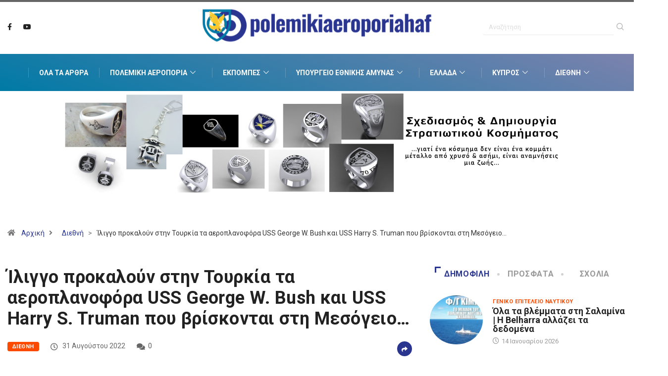

--- FILE ---
content_type: text/html; charset=UTF-8
request_url: https://www.polemikiaeroporiahaf.gr/aeroplanofora-mesogeios-tourkia/
body_size: 27256
content:
<!DOCTYPE html>
<html lang="el" class="" data-skin="light">
<head>
    <meta charset="UTF-8">
	<meta name='robots' content='index, follow, max-image-preview:large, max-snippet:-1, max-video-preview:-1' />
        <meta name="viewport" content="width=device-width, initial-scale=1, maximum-scale=5">
        <meta name="description" content="Ίλιγγο προκαλούν στην Τουρκία τα αεροπλανοφόρα USS George W. Bush και USS Harry S. Truman που βρίσκονται στη Μεσόγειο&#8230;"/>
		
	<!-- This site is optimized with the Yoast SEO plugin v26.6 - https://yoast.com/wordpress/plugins/seo/ -->
	<title>Ίλιγγο προκαλούν στην Τουρκία τα αεροπλανοφόρα στη Μεσόγειο</title>
	<meta name="description" content="Εδώ και λίγες ημέρες πλέει στην Μεσόγειο το αεροπλανοφόρο USS George W. Bush (CVN-77) το οποίο πρόκειται να αντικαταστήσει..." />
	<link rel="canonical" href="https://www.polemikiaeroporiahaf.gr/aeroplanofora-mesogeios-tourkia/" />
	<meta property="og:locale" content="el_GR" />
	<meta property="og:type" content="article" />
	<meta property="og:title" content="Ίλιγγο προκαλούν στην Τουρκία τα αεροπλανοφόρα στη Μεσόγειο" />
	<meta property="og:description" content="Εδώ και λίγες ημέρες πλέει στην Μεσόγειο το αεροπλανοφόρο USS George W. Bush (CVN-77) το οποίο πρόκειται να αντικαταστήσει..." />
	<meta property="og:url" content="https://www.polemikiaeroporiahaf.gr/aeroplanofora-mesogeios-tourkia/" />
	<meta property="og:site_name" content="Πολεμική Αεροπορία HAF" />
	<meta property="article:publisher" content="https://www.facebook.com/polemikiaeroporiahaf/" />
	<meta property="article:published_time" content="2022-08-31T09:39:00+00:00" />
	<meta property="og:image" content="https://www.polemikiaeroporiahaf.gr/wp-content/uploads/2022/08/aeroplanofora2-scaled-1.webp" />
	<meta property="og:image:width" content="2560" />
	<meta property="og:image:height" content="1829" />
	<meta property="og:image:type" content="image/webp" />
	<meta name="author" content="Polemiki Aeroporia HAF" />
	<meta name="twitter:card" content="summary_large_image" />
	<meta name="twitter:label1" content="Συντάχθηκε από" />
	<meta name="twitter:data1" content="Polemiki Aeroporia HAF" />
	<meta name="twitter:label2" content="Εκτιμώμενος χρόνος ανάγνωσης" />
	<meta name="twitter:data2" content="2 λεπτά" />
	<script type="application/ld+json" class="yoast-schema-graph">{"@context":"https://schema.org","@graph":[{"@type":"Article","@id":"https://www.polemikiaeroporiahaf.gr/aeroplanofora-mesogeios-tourkia/#article","isPartOf":{"@id":"https://www.polemikiaeroporiahaf.gr/aeroplanofora-mesogeios-tourkia/"},"author":{"name":"Polemiki Aeroporia HAF","@id":"https://www.polemikiaeroporiahaf.gr/#/schema/person/fb2a8e50e61eddd1d7c38a0413adfb7b"},"headline":"Ίλιγγο προκαλούν στην Τουρκία τα αεροπλανοφόρα USS George W. Bush και USS Harry S. Truman που βρίσκονται στη Μεσόγειο&#8230;","datePublished":"2022-08-31T09:39:00+00:00","mainEntityOfPage":{"@id":"https://www.polemikiaeroporiahaf.gr/aeroplanofora-mesogeios-tourkia/"},"wordCount":33,"commentCount":0,"publisher":{"@id":"https://www.polemikiaeroporiahaf.gr/#organization"},"image":{"@id":"https://www.polemikiaeroporiahaf.gr/aeroplanofora-mesogeios-tourkia/#primaryimage"},"thumbnailUrl":"https://www.polemikiaeroporiahaf.gr/wp-content/uploads/2022/08/aeroplanofora2-scaled-1.webp","keywords":["USS TRUMAN"],"articleSection":["Featured","Διεθνή"],"inLanguage":"el","potentialAction":[{"@type":"CommentAction","name":"Comment","target":["https://www.polemikiaeroporiahaf.gr/aeroplanofora-mesogeios-tourkia/#respond"]}]},{"@type":"WebPage","@id":"https://www.polemikiaeroporiahaf.gr/aeroplanofora-mesogeios-tourkia/","url":"https://www.polemikiaeroporiahaf.gr/aeroplanofora-mesogeios-tourkia/","name":"Ίλιγγο προκαλούν στην Τουρκία τα αεροπλανοφόρα στη Μεσόγειο","isPartOf":{"@id":"https://www.polemikiaeroporiahaf.gr/#website"},"primaryImageOfPage":{"@id":"https://www.polemikiaeroporiahaf.gr/aeroplanofora-mesogeios-tourkia/#primaryimage"},"image":{"@id":"https://www.polemikiaeroporiahaf.gr/aeroplanofora-mesogeios-tourkia/#primaryimage"},"thumbnailUrl":"https://www.polemikiaeroporiahaf.gr/wp-content/uploads/2022/08/aeroplanofora2-scaled-1.webp","datePublished":"2022-08-31T09:39:00+00:00","description":"Εδώ και λίγες ημέρες πλέει στην Μεσόγειο το αεροπλανοφόρο USS George W. Bush (CVN-77) το οποίο πρόκειται να αντικαταστήσει...","breadcrumb":{"@id":"https://www.polemikiaeroporiahaf.gr/aeroplanofora-mesogeios-tourkia/#breadcrumb"},"inLanguage":"el","potentialAction":[{"@type":"ReadAction","target":["https://www.polemikiaeroporiahaf.gr/aeroplanofora-mesogeios-tourkia/"]}]},{"@type":"ImageObject","inLanguage":"el","@id":"https://www.polemikiaeroporiahaf.gr/aeroplanofora-mesogeios-tourkia/#primaryimage","url":"https://www.polemikiaeroporiahaf.gr/wp-content/uploads/2022/08/aeroplanofora2-scaled-1.webp","contentUrl":"https://www.polemikiaeroporiahaf.gr/wp-content/uploads/2022/08/aeroplanofora2-scaled-1.webp","width":2560,"height":1829},{"@type":"BreadcrumbList","@id":"https://www.polemikiaeroporiahaf.gr/aeroplanofora-mesogeios-tourkia/#breadcrumb","itemListElement":[{"@type":"ListItem","position":1,"name":"Αρχική","item":"https://www.polemikiaeroporiahaf.gr/"},{"@type":"ListItem","position":2,"name":"Ίλιγγο προκαλούν στην Τουρκία τα αεροπλανοφόρα USS George W. Bush και USS Harry S. Truman που βρίσκονται στη Μεσόγειο&#8230;"}]},{"@type":"WebSite","@id":"https://www.polemikiaeroporiahaf.gr/#website","url":"https://www.polemikiaeroporiahaf.gr/","name":"Πολεμική Αεροπορία HAF","description":"Ειδήσεις για την ελληνική πολεμική αεροπορία, την άμυνα και την εξωτερική πολιτική της Ελλάδας. Εκπομπές, Αρθρογραφία, Συνεντεύξεις.","publisher":{"@id":"https://www.polemikiaeroporiahaf.gr/#organization"},"potentialAction":[{"@type":"SearchAction","target":{"@type":"EntryPoint","urlTemplate":"https://www.polemikiaeroporiahaf.gr/?s={search_term_string}"},"query-input":{"@type":"PropertyValueSpecification","valueRequired":true,"valueName":"search_term_string"}}],"inLanguage":"el"},{"@type":"Organization","@id":"https://www.polemikiaeroporiahaf.gr/#organization","name":"Polemikiaeroporiahaf","url":"https://www.polemikiaeroporiahaf.gr/","logo":{"@type":"ImageObject","inLanguage":"el","@id":"https://www.polemikiaeroporiahaf.gr/#/schema/logo/image/","url":"https://www.polemikiaeroporiahaf.gr/wp-content/uploads/2022/05/HAF-logo-01.png","contentUrl":"https://www.polemikiaeroporiahaf.gr/wp-content/uploads/2022/05/HAF-logo-01.png","width":640,"height":132,"caption":"Polemikiaeroporiahaf"},"image":{"@id":"https://www.polemikiaeroporiahaf.gr/#/schema/logo/image/"},"sameAs":["https://www.facebook.com/polemikiaeroporiahaf/","https://www.youtube.com/channel/UCvk_splBu9NK9Sc3aFCZj0w"]},{"@type":"Person","@id":"https://www.polemikiaeroporiahaf.gr/#/schema/person/fb2a8e50e61eddd1d7c38a0413adfb7b","name":"Polemiki Aeroporia HAF","image":{"@type":"ImageObject","inLanguage":"el","@id":"https://www.polemikiaeroporiahaf.gr/#/schema/person/image/","url":"https://secure.gravatar.com/avatar/63b822277ddd0a850878990b6d5987400b18d8e51ac97da91d88462510e9dcd3?s=96&d=mm&r=g","contentUrl":"https://secure.gravatar.com/avatar/63b822277ddd0a850878990b6d5987400b18d8e51ac97da91d88462510e9dcd3?s=96&d=mm&r=g","caption":"Polemiki Aeroporia HAF"}}]}</script>
	<!-- / Yoast SEO plugin. -->


<link rel='dns-prefetch' href='//ajax.googleapis.com' />
<link rel="alternate" title="oEmbed (JSON)" type="application/json+oembed" href="https://www.polemikiaeroporiahaf.gr/wp-json/oembed/1.0/embed?url=https%3A%2F%2Fwww.polemikiaeroporiahaf.gr%2Faeroplanofora-mesogeios-tourkia%2F" />
<link rel="alternate" title="oEmbed (XML)" type="text/xml+oembed" href="https://www.polemikiaeroporiahaf.gr/wp-json/oembed/1.0/embed?url=https%3A%2F%2Fwww.polemikiaeroporiahaf.gr%2Faeroplanofora-mesogeios-tourkia%2F&#038;format=xml" />
<style id='wp-img-auto-sizes-contain-inline-css' type='text/css'>
img:is([sizes=auto i],[sizes^="auto," i]){contain-intrinsic-size:3000px 1500px}
/*# sourceURL=wp-img-auto-sizes-contain-inline-css */
</style>
<link rel='stylesheet' id='dashicons-css' href='https://www.polemikiaeroporiahaf.gr/wp-includes/css/dashicons.min.css?ver=d61460cdd9531aea32df10a26590a016' type='text/css' media='all' />
<link rel='stylesheet' id='post-views-counter-frontend-css' href='https://www.polemikiaeroporiahaf.gr/wp-content/plugins/post-views-counter/css/frontend.css?ver=1.7.0' type='text/css' media='all' />
<style id='wp-emoji-styles-inline-css' type='text/css'>

	img.wp-smiley, img.emoji {
		display: inline !important;
		border: none !important;
		box-shadow: none !important;
		height: 1em !important;
		width: 1em !important;
		margin: 0 0.07em !important;
		vertical-align: -0.1em !important;
		background: none !important;
		padding: 0 !important;
	}
/*# sourceURL=wp-emoji-styles-inline-css */
</style>
<link rel='stylesheet' id='contact-form-7-css' href='https://www.polemikiaeroporiahaf.gr/wp-content/plugins/contact-form-7/includes/css/styles.css?ver=6.1.4' type='text/css' media='all' />
<link rel='stylesheet' id='slb_core-css' href='https://www.polemikiaeroporiahaf.gr/wp-content/plugins/simple-lightbox/client/css/app.css?ver=2.9.4' type='text/css' media='all' />
<link rel='stylesheet' id='bootstrap-css' href='https://www.polemikiaeroporiahaf.gr/wp-content/themes/digiqole/assets/css/bootstrap.min.css?ver=2.1.2' type='text/css' media='all' />
<link rel='stylesheet' id='icon-font-css' href='https://www.polemikiaeroporiahaf.gr/wp-content/themes/digiqole/assets/css/icon-font.css?ver=2.1.2' type='text/css' media='all' />
<link rel='preload' as='style' id='digiqole-all-style-css' href='https://www.polemikiaeroporiahaf.gr/wp-content/themes/digiqole/assets/css/all.css?ver=2.1.2' type='text/css' media='all' />
<link rel='stylesheet' id='digiqole-master-css' href='https://www.polemikiaeroporiahaf.gr/wp-content/themes/digiqole/assets/css/master.css?ver=2.1.2' type='text/css' media='all' />
<style id='digiqole-master-inline-css' type='text/css'>
.progress-bar{ background-color : #2a3590}
        html.fonts-loaded body{ font-family: Roboto }
        .body-box-layout{ 
            background-image:url();;
            background-repeat: no-repeat;
            background-position: center;
            background-size: cover;
            background-attachment: fixed;
         }
        body,
        .post-navigation .post-previous a p, .post-navigation .post-next a p,
        .dark-mode .blog-single .post-meta li,
        .dark-mode .wp-block-quote p,
        .dark-mode .wp-block-quote::before,
        .dark-mode .wp-block-quote cite,
        .dark-mode .view-review-list .xs-review-date,
        .dark-mode .view-review-list .xs-reviewer-author,
        .dark-mode .breadcrumb li,
        .dark-mode .post-meta span,
        .dark-mode .post-meta span a,
        .dark-mode .tranding-bg-white .tranding-bar .trending-slide-bg.trending-slide .post-title a,
        .dark-mode .blog-single .post-meta li.post-author a{
           color:  #333333;
        }

        h1, h2, h3, h4, h5, h6,
        .post-title,
        .post-navigation span,
        .post-title a,
        .dark-mode .error-page .error-code,
        .dark-mode.archive .entry-blog-summery .readmore-btn,
        .dark-mode .entry-blog-summery.ts-post .readmore-btn,
        .dark-mode .apsc-icons-wrapper.apsc-theme-2 .apsc-each-profile a,
        .dark-mode .ts-author-content .comment a{
            color:  #222222;
        }


        .dark-mode .apsc-icons-wrapper.apsc-theme-2 .apsc-each-profile a{
            color: #222222 !important;
        }
        .dark-mode .blog-single .post .post-body{
            background: transparent;
        }

        html.fonts-loaded h1,
        html.fonts-loaded h2{
            font-family: Roboto;
        }
        html.fonts-loaded h3{ 
            font-family: Roboto;
        }

        html.fonts-loaded h4{ 
            font-family: Roboto;
        }

        a,
        .entry-header .entry-title a:hover,
        .sidebar ul li a:hover,
        .breadcrumb a:hover {
            color: #2a3590;
            transition: all ease 500ms;
        }
      
        .btn-primary:hover,
        .switch__background,
        .switch__mouth,
        .switch__eye-left,
        .switch__eye-right{
         background: #f9c92d;
         border-color: #f9c92d;;
        }

        .tag-lists a:hover,
        .tagcloud a:hover,
        .owl-carousel .owl-dots .owl-dot.active span,
        .blog-single .tag-lists a:hover {
            border-color: #2a3590;
        }

        blockquote.wp-block-quote, .wp-block-quote, .wp-block-quote:not(.is-large):not(.is-style-large), .wp-block-pullquote blockquote,
         blockquote.wp-block-pullquote, .wp-block-quote.is-large, .wp-block-quote.is-style-large{
            border-left-color: #2a3590;
        }
        
        .post .post-footer .readmore,
        .post .post-media .video-link-btn a,
        .post-list-item .recen-tab-menu.nav-tabs li a:before, 
        .post-list-item .recen-tab-menu.nav-tabs li a:after,
        .blog-single .xs-review-box .xs-review .xs-btn:hover,
        .blog-single .tag-lists span,
        .tag-lists a:hover, .tagcloud a:hover,
        .heading-style3 .block-title .title-angle-shap:before, 
        .heading-style3 .block-title .title-angle-shap:after,
         .heading-style3 .widget-title .title-angle-shap:before, 
         .heading-style3 .widget-title .title-angle-shap:after, 
         .sidebar .widget .block-title .title-angle-shap:before,
          .sidebar .widget .block-title .title-angle-shap:after, 
          .sidebar .widget .widget-title .title-angle-shap:before, 
        .sidebar .widget .widget-title .title-angle-shap:after,
        .pagination li.active a, .pagination li:hover a,
        .owl-carousel .owl-dots .owl-dot.active span,
        .main-pagination .swiper-pagination-bullet-active,
        .swiper-pagination .swiper-pagination-bullet-active,
        .header .navbar-light .ekit-wid-con .digiqole-elementskit-menu
         .elementskit-navbar-nav > li.active > a:before,
         .trending-light .tranding-bar .trending-slide .trending-title,
        .post-list-item .post-thumb .tab-post-count, .post-list-item .post-thumb .post-index,
        .woocommerce ul.products li.product .button,.woocommerce ul.products li.product .added_to_cart,
        .woocommerce nav.woocommerce-pagination ul li a:focus, .woocommerce nav.woocommerce-pagination ul li a:hover, .woocommerce nav.woocommerce-pagination ul li span.current,
        .woocommerce #respond input#submit.alt, .woocommerce a.button.alt, .woocommerce button.button.alt, .woocommerce input.button.alt,.sponsor-web-link a:hover i, .woocommerce .widget_price_filter .ui-slider .ui-slider-range,
        .woocommerce span.onsale,
        .not-found .input-group-btn,
        .btn,
        .BackTo,
        .sidebar .widget.widget_search .input-group-btn,
        .woocommerce ul.products li.product .added_to_cart:hover, .woocommerce #respond input#submit.alt:hover, .woocommerce a.button.alt:hover, .woocommerce button.button.alt:hover, 
        .footer-social li a,
        .digiqole-video-post .video-item .post-video .ts-play-btn,
        .blog-single .post-meta .social-share i.fa-share,
        .social-share i.ts-icon-share,
        .woocommerce input.button.alt:hover,
        .woocommerce .widget_price_filter .ui-slider .ui-slider-handle,
        #preloader,
        .main-slider .swiper-button-next:hover,
        .main-slider .swiper-button-prev:hover,
        .main-slider .owl-dots .owl-dot.swiper-pagination-bullet-active,
        .main-slider .owl-dots .swiper-pagination-bullet.swiper-pagination-bullet-active,
        .main-slider .swiper-pagination .owl-dot.swiper-pagination-bullet-active,
        .main-slider .swiper-pagination .swiper-pagination-bullet.swiper-pagination-bullet-active,
        .main-slider .main-pagination .owl-dot.swiper-pagination-bullet-active,
        .main-slider .main-pagination .swiper-pagination-bullet.swiper-pagination-bullet-active,
        .weekend-top .owl-dots .owl-dot.swiper-pagination-bullet-active,
        .weekend-top .owl-dots .swiper-pagination-bullet.swiper-pagination-bullet-active,
        .weekend-top .swiper-pagination .owl-dot.swiper-pagination-bullet-active,
        .weekend-top .swiper-pagination .swiper-pagination-bullet.swiper-pagination-bullet-active,
        .featured-tab-item .nav-tabs .nav-link.active:before,
        .post-slider .swiper-pagination .swiper-pagination-bullet.swiper-pagination-bullet-active,
        .blog-single .post-meta .social-share .ts-icon-share {
            background: #2a3590;
        }
        .owl-carousel.owl-loaded .owl-nav .owl-next.disabled, 
        .owl-carousel.owl-loaded .owl-nav .owl-prev.disabled,
        .ts-about-image-wrapper.owl-carousel.owl-theme .owl-nav [class*=owl-]:hover{
            background: #2a3590 !important;
        }

        .ts-footer .recent-posts-widget .post-content .post-title a:hover,
        .post-list-item .recen-tab-menu.nav-tabs li a.active,
        .ts-footer .footer-left-widget .footer-social li a:hover,
         .ts-footer .footer-widget .footer-social li a:hover,
         .heading-style3 .block-title, .heading-style3 .widget-title,
         .topbar.topbar-gray .tranding-bg-white .tranding-bar .trending-slide-bg .trending-title i,
         .sidebar .widget .block-title, .sidebar .widget .widget-title,
         .header .navbar-light .ekit-wid-con .digiqole-elementskit-menu .elementskit-navbar-nav .dropdown-item.active,
         .header .navbar-light .ekit-wid-con .digiqole-elementskit-menu .elementskit-navbar-nav li a:hover,
         .social-links li a:hover,
         .post-title a:hover,
         .video-tab-list .post-tab-list li a.active h4.post-title, .video-tab-list .post-tab-list li a:hover h4.post-title,
         .featured-tab-item .nav-tabs .nav-link.active .tab-head > span.tab-text-title,
         .woocommerce ul.products li.product .price, 
         .woocommerce ul.products li.product .woocommerce-loop-product__title:hover,
         .load-more-btn .digiqole-post-grid-loadmore:hover,
         .blog-single .post-meta li.meta-post-view,
         .ts-overlay-style .post-meta-info li.active i,
         .blog-single .post-meta li a:hover {
            color: #2a3590;
        }
        
        .post-layout-style5 .post-meta li.meta-post-view .ts-icon {
            color: #2a3590!important;
        }
      
        
            .logo img{
                max-width: 500px;
            }
        
            .header .navbar-light .ekit-wid-con .digiqole-elementskit-menu{
               height: 75px;
            }
            @media(min-width: 1024px){
                .header-gradient-area .navbar-light .ekit-wid-con .digiqole-elementskit-menu .elementskit-navbar-nav > li > a,
                .header.header-gradient .navbar-light .ekit-wid-con .digiqole-elementskit-menu .elementskit-navbar-nav > li > a, 
                .header .navbar-light .ekit-wid-con .digiqole-elementskit-menu .elementskit-navbar-nav > li > a,
                 .header .navbar-light .nav-search-area a, .header-gradient .navbar-light .social-links li a, 
                 .header .navbar-light .navbar-nav > li > a, 
               .header-gradient .navbar-light .nav-search-area .header-search-icon a{
                   line-height: 75px;
               }
            }
        
                @media(min-width: 1024px){
                    .header-gradient-area .navbar-light .ekit-wid-con .digiqole-elementskit-menu .elementskit-navbar-nav > li > a:hover,
                    .header.header-gradient .navbar-light .ekit-wid-con .digiqole-elementskit-menu .elementskit-navbar-nav > li > a:hover,
                    .header .navbar-light .navbar-nav > li > a:hover,
                    .header-gradient-area .header .navbar-light .navbar-nav > li.active > a, 
                    .header-gradient-area .header .navbar-light .navbar-nav > li:hover > a,
                    .navbar-solid.header .navbar-light .navbar-nav li.active > a,
                    .header.header-dark .navbar-light .navbar-nav li.active > a,
                    .header .navbar-light .navbar-nav li.active > a,
                    .header.header-gradient .navbar-light .ekit-wid-con .digiqole-elementskit-menu .elementskit-navbar-nav > li.active > a,
                    .header .navbar-light .ekit-wid-con .digiqole-elementskit-menu .elementskit-navbar-nav > li:hover > a{
                        color: #f9c92d;
                    }


                    
                }
                .header .navbar-light .ekit-wid-con .digiqole-elementskit-menu .elementskit-navbar-nav > li.active > a:before,
                .header .navbar-light .navbar-nav > li.active > a:before{
                    background: #f9c92d;
                }
            
     
            html.fonts-loaded .header .navbar-light .navbar-nav li ul.dropdown-menu li a,
            html.fonts-loaded .header .navbar-light .ekit-wid-con .digiqole-elementskit-menu .elementskit-navbar-nav li ul li a,
            html.fonts-loaded .header .navbar-light .ekit-wid-con .digiqole-elementskit-menu .elementskit-navbar-nav li .elementskit-dropdown li a{
                   color: #007aa6;
                   font-size: 12px;
                }
            
     
            html.fonts-loaded .header .navbar-light .navbar-nav li ul.dropdown-menu li a:hover,
            .header .navbar-light .ekit-wid-con .digiqole-elementskit-menu .elementskit-navbar-nav .dropdown-item.active,
            .header .navbar-light .ekit-wid-con .digiqole-elementskit-menu .elementskit-navbar-nav li ul li a:hover,
            .header .navbar-light .navbar-nav li ul.dropdown-menu li.active a{
                   color: #f9c92d;
                   
                }
            
     
            .header .navbar-light .elementskit-menu-hamburger,
            .header .navbar-light .navbar-toggler-icon {
                    background: #007aa6;
                    border-color: #007aa6;
                }
            
            html.fonts-loaded .header-gradient-area .navbar-light .ekit-wid-con .digiqole-elementskit-menu .elementskit-navbar-nav > li > a,
            html.fonts-loaded .header.header-gradient .navbar-light .ekit-wid-con .digiqole-elementskit-menu .elementskit-navbar-nav > li > a,
            html.fonts-loaded .header .navbar-light .ekit-wid-con .digiqole-elementskit-menu .elementskit-navbar-nav > li > a,
            html.fonts-loaded .header .navbar-light .nav-search-area a,
            html.fonts-loaded .header-gradient .navbar-light .social-links li a,
            html.fonts-loaded .header .navbar-light .navbar-nav > li > a,
            html.fonts-loaded .header-gradient .navbar-light .nav-search-area .header-search-icon a{
                font-family: Roboto;
                }
            .ts-footer{
            padding-top:70px;
            padding-bottom:20px;
         }
      body,
      .dark-mode .ts-author-media,
      .dark-mode .ts-author-content::before,
      .dark-mode .ts-author-content::after,
      .dark-mode .post-layout-style4 .post-single .entry-header{
         background-color: #ffffff;
      }
     
      .ts-footer{
          background-color: #222222;
          background-repeat:no-repeat;
          background-size: cover;
          
          
      }
      .newsletter-form span,
      .ts-footer .widget-title span{
        background-color: #222222;
      }

      .ts-footer-classic .widget-title,
      .ts-footer-classic h3,
      .ts-footer-classic h4,
      .ts-footer .widget-title,
      .ts-footer-classic .contact h3{
          color: #fff;
      }
      .ts-footer p,
      .ts-footer .list-arrow li a,
      .ts-footer .menu li a,
      .ts-footer .service-time li,
      .ts-footer .list-arrow li::before, 
      .ts-footer .footer-info li,
      .ts-footer .footer-left-widget .footer-social li a, .ts-footer .footer-widget .footer-social li a,
      .ts-footer .footer-left-widget p, .ts-footer .footer-widget p,
      .ts-footer .recent-posts-widget .post-content .post-title a,
      .ts-footer .menu li::before{
        color: #fff;
      }

     
     
      .copy-right{
         background-color: #101010;
      }
      .copy-right .copyright-text p{
         color: #fff;
      }
      
         
         @media (min-width: 992px){
            .container,
            .body-box-layout .body-inner-content,
            .body-box-layout .body-inner-content .navbar-sticky.sticky,
            .body-box-layout .body-inner-content .header-bg-dark .container,
            .elementor-section.elementor-section-boxed>.elementor-container {
               max-width: 960px;
            }   
         } 
         @media (min-width: 1200px) {
            .container,
            .body-box-layout .body-inner-content,
            .body-box-layout .body-inner-content .navbar-sticky.sticky,
            .body-box-layout .body-inner-content .header-bg-dark .container,
            .elementor-section.elementor-section-boxed>.elementor-container {
               max-width: 1400px;
            }
         }
        
         
/*# sourceURL=digiqole-master-inline-css */
</style>
<link rel='stylesheet' id='parent-style-css' href='https://www.polemikiaeroporiahaf.gr/wp-content/themes/polemikiaeroporiahaf-digiqole-child/style.css?ver=1.4' type='text/css' media='all' />
<link rel='stylesheet' id='ekit-widget-styles-css' href='https://www.polemikiaeroporiahaf.gr/wp-content/plugins/elementskit-lite/widgets/init/assets/css/widget-styles.css?ver=3.7.8' type='text/css' media='all' />
<link rel='stylesheet' id='ekit-responsive-css' href='https://www.polemikiaeroporiahaf.gr/wp-content/plugins/elementskit-lite/widgets/init/assets/css/responsive.css?ver=3.7.8' type='text/css' media='all' />
<link rel='stylesheet' id='moove_gdpr_frontend-css' href='https://www.polemikiaeroporiahaf.gr/wp-content/plugins/gdpr-cookie-compliance/dist/styles/gdpr-main.css?ver=5.0.9' type='text/css' media='all' />
<style id='moove_gdpr_frontend-inline-css' type='text/css'>
#moove_gdpr_cookie_modal,#moove_gdpr_cookie_info_bar,.gdpr_cookie_settings_shortcode_content{font-family:&#039;Nunito&#039;,sans-serif}#moove_gdpr_save_popup_settings_button{background-color:#373737;color:#fff}#moove_gdpr_save_popup_settings_button:hover{background-color:#000}#moove_gdpr_cookie_info_bar .moove-gdpr-info-bar-container .moove-gdpr-info-bar-content a.mgbutton,#moove_gdpr_cookie_info_bar .moove-gdpr-info-bar-container .moove-gdpr-info-bar-content button.mgbutton{background-color:#0c4da2}#moove_gdpr_cookie_modal .moove-gdpr-modal-content .moove-gdpr-modal-footer-content .moove-gdpr-button-holder a.mgbutton,#moove_gdpr_cookie_modal .moove-gdpr-modal-content .moove-gdpr-modal-footer-content .moove-gdpr-button-holder button.mgbutton,.gdpr_cookie_settings_shortcode_content .gdpr-shr-button.button-green{background-color:#0c4da2;border-color:#0c4da2}#moove_gdpr_cookie_modal .moove-gdpr-modal-content .moove-gdpr-modal-footer-content .moove-gdpr-button-holder a.mgbutton:hover,#moove_gdpr_cookie_modal .moove-gdpr-modal-content .moove-gdpr-modal-footer-content .moove-gdpr-button-holder button.mgbutton:hover,.gdpr_cookie_settings_shortcode_content .gdpr-shr-button.button-green:hover{background-color:#fff;color:#0c4da2}#moove_gdpr_cookie_modal .moove-gdpr-modal-content .moove-gdpr-modal-close i,#moove_gdpr_cookie_modal .moove-gdpr-modal-content .moove-gdpr-modal-close span.gdpr-icon{background-color:#0c4da2;border:1px solid #0c4da2}#moove_gdpr_cookie_info_bar span.moove-gdpr-infobar-allow-all.focus-g,#moove_gdpr_cookie_info_bar span.moove-gdpr-infobar-allow-all:focus,#moove_gdpr_cookie_info_bar button.moove-gdpr-infobar-allow-all.focus-g,#moove_gdpr_cookie_info_bar button.moove-gdpr-infobar-allow-all:focus,#moove_gdpr_cookie_info_bar span.moove-gdpr-infobar-reject-btn.focus-g,#moove_gdpr_cookie_info_bar span.moove-gdpr-infobar-reject-btn:focus,#moove_gdpr_cookie_info_bar button.moove-gdpr-infobar-reject-btn.focus-g,#moove_gdpr_cookie_info_bar button.moove-gdpr-infobar-reject-btn:focus,#moove_gdpr_cookie_info_bar span.change-settings-button.focus-g,#moove_gdpr_cookie_info_bar span.change-settings-button:focus,#moove_gdpr_cookie_info_bar button.change-settings-button.focus-g,#moove_gdpr_cookie_info_bar button.change-settings-button:focus{-webkit-box-shadow:0 0 1px 3px #0c4da2;-moz-box-shadow:0 0 1px 3px #0c4da2;box-shadow:0 0 1px 3px #0c4da2}#moove_gdpr_cookie_modal .moove-gdpr-modal-content .moove-gdpr-modal-close i:hover,#moove_gdpr_cookie_modal .moove-gdpr-modal-content .moove-gdpr-modal-close span.gdpr-icon:hover,#moove_gdpr_cookie_info_bar span[data-href]>u.change-settings-button{color:#0c4da2}#moove_gdpr_cookie_modal .moove-gdpr-modal-content .moove-gdpr-modal-left-content #moove-gdpr-menu li.menu-item-selected a span.gdpr-icon,#moove_gdpr_cookie_modal .moove-gdpr-modal-content .moove-gdpr-modal-left-content #moove-gdpr-menu li.menu-item-selected button span.gdpr-icon{color:inherit}#moove_gdpr_cookie_modal .moove-gdpr-modal-content .moove-gdpr-modal-left-content #moove-gdpr-menu li a span.gdpr-icon,#moove_gdpr_cookie_modal .moove-gdpr-modal-content .moove-gdpr-modal-left-content #moove-gdpr-menu li button span.gdpr-icon{color:inherit}#moove_gdpr_cookie_modal .gdpr-acc-link{line-height:0;font-size:0;color:transparent;position:absolute}#moove_gdpr_cookie_modal .moove-gdpr-modal-content .moove-gdpr-modal-close:hover i,#moove_gdpr_cookie_modal .moove-gdpr-modal-content .moove-gdpr-modal-left-content #moove-gdpr-menu li a,#moove_gdpr_cookie_modal .moove-gdpr-modal-content .moove-gdpr-modal-left-content #moove-gdpr-menu li button,#moove_gdpr_cookie_modal .moove-gdpr-modal-content .moove-gdpr-modal-left-content #moove-gdpr-menu li button i,#moove_gdpr_cookie_modal .moove-gdpr-modal-content .moove-gdpr-modal-left-content #moove-gdpr-menu li a i,#moove_gdpr_cookie_modal .moove-gdpr-modal-content .moove-gdpr-tab-main .moove-gdpr-tab-main-content a:hover,#moove_gdpr_cookie_info_bar.moove-gdpr-dark-scheme .moove-gdpr-info-bar-container .moove-gdpr-info-bar-content a.mgbutton:hover,#moove_gdpr_cookie_info_bar.moove-gdpr-dark-scheme .moove-gdpr-info-bar-container .moove-gdpr-info-bar-content button.mgbutton:hover,#moove_gdpr_cookie_info_bar.moove-gdpr-dark-scheme .moove-gdpr-info-bar-container .moove-gdpr-info-bar-content a:hover,#moove_gdpr_cookie_info_bar.moove-gdpr-dark-scheme .moove-gdpr-info-bar-container .moove-gdpr-info-bar-content button:hover,#moove_gdpr_cookie_info_bar.moove-gdpr-dark-scheme .moove-gdpr-info-bar-container .moove-gdpr-info-bar-content span.change-settings-button:hover,#moove_gdpr_cookie_info_bar.moove-gdpr-dark-scheme .moove-gdpr-info-bar-container .moove-gdpr-info-bar-content button.change-settings-button:hover,#moove_gdpr_cookie_info_bar.moove-gdpr-dark-scheme .moove-gdpr-info-bar-container .moove-gdpr-info-bar-content u.change-settings-button:hover,#moove_gdpr_cookie_info_bar span[data-href]>u.change-settings-button,#moove_gdpr_cookie_info_bar.moove-gdpr-dark-scheme .moove-gdpr-info-bar-container .moove-gdpr-info-bar-content a.mgbutton.focus-g,#moove_gdpr_cookie_info_bar.moove-gdpr-dark-scheme .moove-gdpr-info-bar-container .moove-gdpr-info-bar-content button.mgbutton.focus-g,#moove_gdpr_cookie_info_bar.moove-gdpr-dark-scheme .moove-gdpr-info-bar-container .moove-gdpr-info-bar-content a.focus-g,#moove_gdpr_cookie_info_bar.moove-gdpr-dark-scheme .moove-gdpr-info-bar-container .moove-gdpr-info-bar-content button.focus-g,#moove_gdpr_cookie_info_bar.moove-gdpr-dark-scheme .moove-gdpr-info-bar-container .moove-gdpr-info-bar-content a.mgbutton:focus,#moove_gdpr_cookie_info_bar.moove-gdpr-dark-scheme .moove-gdpr-info-bar-container .moove-gdpr-info-bar-content button.mgbutton:focus,#moove_gdpr_cookie_info_bar.moove-gdpr-dark-scheme .moove-gdpr-info-bar-container .moove-gdpr-info-bar-content a:focus,#moove_gdpr_cookie_info_bar.moove-gdpr-dark-scheme .moove-gdpr-info-bar-container .moove-gdpr-info-bar-content button:focus,#moove_gdpr_cookie_info_bar.moove-gdpr-dark-scheme .moove-gdpr-info-bar-container .moove-gdpr-info-bar-content span.change-settings-button.focus-g,span.change-settings-button:focus,button.change-settings-button.focus-g,button.change-settings-button:focus,#moove_gdpr_cookie_info_bar.moove-gdpr-dark-scheme .moove-gdpr-info-bar-container .moove-gdpr-info-bar-content u.change-settings-button.focus-g,#moove_gdpr_cookie_info_bar.moove-gdpr-dark-scheme .moove-gdpr-info-bar-container .moove-gdpr-info-bar-content u.change-settings-button:focus{color:#0c4da2}#moove_gdpr_cookie_modal .moove-gdpr-branding.focus-g span,#moove_gdpr_cookie_modal .moove-gdpr-modal-content .moove-gdpr-tab-main a.focus-g,#moove_gdpr_cookie_modal .moove-gdpr-modal-content .moove-gdpr-tab-main .gdpr-cd-details-toggle.focus-g{color:#0c4da2}#moove_gdpr_cookie_modal.gdpr_lightbox-hide{display:none}
/*# sourceURL=moove_gdpr_frontend-inline-css */
</style>
<link rel='stylesheet' id='bdt-uikit-css' href='https://www.polemikiaeroporiahaf.gr/wp-content/plugins/bdthemes-prime-slider-lite/assets/css/bdt-uikit.css?ver=3.21.7' type='text/css' media='all' />
<link rel='stylesheet' id='prime-slider-site-css' href='https://www.polemikiaeroporiahaf.gr/wp-content/plugins/bdthemes-prime-slider-lite/assets/css/prime-slider-site.css?ver=4.1.2' type='text/css' media='all' />
<script type="text/javascript" src="https://www.polemikiaeroporiahaf.gr/wp-includes/js/jquery/jquery.min.js?ver=3.7.1" id="jquery-core-js"></script>
<script type="text/javascript" src="https://www.polemikiaeroporiahaf.gr/wp-includes/js/jquery/jquery-migrate.min.js?ver=3.4.1" id="jquery-migrate-js"></script>
<script type="text/javascript" src="https://www.polemikiaeroporiahaf.gr/wp-content/plugins/wp-ultimate-review/assets/public/script/content-page.js?ver=2.3.7" id="wur_review_content_script-js"></script>
<script type="text/javascript" id="csf-google-web-fonts-js-extra">
/* <![CDATA[ */
var WebFontConfig = {"google":{"families":["Roboto:400regular,400,700"]}};
//# sourceURL=csf-google-web-fonts-js-extra
/* ]]> */
</script>
<script type="text/javascript" src="//ajax.googleapis.com/ajax/libs/webfont/1.6.26/webfont.js" id="csf-google-web-fonts-js"></script>
<script type="text/javascript" src="https://www.polemikiaeroporiahaf.gr/wp-content/plugins/bdthemes-prime-slider-lite/assets/js/bdt-uikit.min.js?ver=3.21.7" id="bdt-uikit-js"></script>
<link rel="https://api.w.org/" href="https://www.polemikiaeroporiahaf.gr/wp-json/" /><link rel="alternate" title="JSON" type="application/json" href="https://www.polemikiaeroporiahaf.gr/wp-json/wp/v2/posts/40937" /><link rel="EditURI" type="application/rsd+xml" title="RSD" href="https://www.polemikiaeroporiahaf.gr/xmlrpc.php?rsd" />

<link rel='shortlink' href='https://www.polemikiaeroporiahaf.gr/?p=40937' />
            <meta name="description" content="Ίλιγγο προκαλούν στην Τουρκία τα αεροπλανοφόρα USS George W. Bush και USS Harry S. Truman που βρίσκονται στη Μεσόγειο&#8230;">
            <meta property="og:title" content="Ίλιγγο προκαλούν στην Τουρκία τα αεροπλανοφόρα USS George W. Bush και USS Harry S. Truman που βρίσκονται στη Μεσόγειο&#8230;">
            <meta property="og:description" content="Για πρώτη φορά ύστερα από πάρα πολλά χρόνια, δύο αμερικανικά αεροπλανοφόρα πλέουν ταυτόχρονα στην Μεσόγειο, με την δύναμη κρούσης να προκαλεί ίλιγγο. Του Χρήστου Μαζανίτη Συνολικά, όση αεροπορική και ναυτική δύναμη έχουν ορισμένες μεγάλες χώρες της Ευρώπης, φέρουν αυτή τη στιγμή τα δύο αμερικανικά πυρονοκίνητα αεροπλανοφόρα και τα συνοδευτικά τους πλοία. Δύο αμερικανικά αεροπλανοφόρα με [&hellip;]">
            <meta property="og:image" content="https://www.polemikiaeroporiahaf.gr/wp-content/uploads/2022/08/aeroplanofora2-scaled-1-850x560.webp"/>
            <meta property="og:url" content="https://www.polemikiaeroporiahaf.gr/aeroplanofora-mesogeios-tourkia/">

			<meta name="generator" content="Elementor 3.34.1; features: additional_custom_breakpoints; settings: css_print_method-external, google_font-enabled, font_display-auto">
			<style>
				.e-con.e-parent:nth-of-type(n+4):not(.e-lazyloaded):not(.e-no-lazyload),
				.e-con.e-parent:nth-of-type(n+4):not(.e-lazyloaded):not(.e-no-lazyload) * {
					background-image: none !important;
				}
				@media screen and (max-height: 1024px) {
					.e-con.e-parent:nth-of-type(n+3):not(.e-lazyloaded):not(.e-no-lazyload),
					.e-con.e-parent:nth-of-type(n+3):not(.e-lazyloaded):not(.e-no-lazyload) * {
						background-image: none !important;
					}
				}
				@media screen and (max-height: 640px) {
					.e-con.e-parent:nth-of-type(n+2):not(.e-lazyloaded):not(.e-no-lazyload),
					.e-con.e-parent:nth-of-type(n+2):not(.e-lazyloaded):not(.e-no-lazyload) * {
						background-image: none !important;
					}
				}
			</style>
			<style type="text/css">body{font-family:"Roboto";color:;font-weight:400;font-style:regular;font-size:14px;line-height:22px;letter-spacing:px;}h1{font-family:"Roboto";font-weight:normal;}h3{font-family:"Roboto";font-weight:normal;}h4{font-family:"Roboto";font-weight:normal;}</style>		<style type="text/css" id="wp-custom-css">
			

@media (min-width: 1025px){
	.header{
		min-height: 70px;
	}
}
.header-gradient-area .navbar-light .ekit-wid-con .digiqole-elementskit-menu .elementskit-navbar-nav > li > a:hover{
	color: #fff;
}


.food-gallery .elementor-widget-container .elementor-image img{
	cursor: crosshair;
}


.postid-96 .newsletter-area{
	margin-top: 50px
}

.location-info .elementor-icon-box-icon{
	margin-top: 6px;
}
@media (max-width: 1024px){
	.ekit_menu_responsive_tablet .elementskit-submenu-indicator {
    border: 1px solid transparent !important;
}
	.header .navbar-light .navbar-toggler {
    display: none;
}
	.header .navbar-light .ekit-wid-con .digiqole-elementskit-menu .elementskit-navbar-nav > li > a{
		line-height:30px !important;
	}
	.elementskit-navbar-nav-default.elementskit_line_arrow .elementskit-submenu-panel > li > a .elementskit-submenu-indicator{
		transform: rotate(
-90deg);
	}
}

/*Extra css*/
@media (max-width: 767px){
.topbar.topbar-gray .tranding-bg-white .tranding-bar .trending-slide-bg {
    text-align: center;
    display: inline-flex;
    align-content: center;
    flex-wrap: nowrap;
    align-items: center;
}
	.topbar.topbar-gray .tranding-bg-white .tranding-bar .trending-slide-bg .trending-title{
		display: inline-block;
    margin: 0;
		margin-right: 10px;
	}
	.trending-slide .carousel-inner {
    height: 30px;
}
	.topbar.topbar-gray .tranding-bg-white .tranding-bar .trending-slide-bg .trending-title i {
    display: none;
}
	.topbar.topbar-gray .tranding-bg-white .tranding-bar .trending-slide-bg{
		padding:0px;
	}
	.topbar .top-info{
    padding: 0;
}
	.header-middle-area {
    padding: 20px 0 12px;
}
	.topbar.topbar-gray{
		text-align:center !important;
	}
	.main-slider .main-pagination{
		display:none;
	}
	.post-meta-info{
		flex-wrap:wrap;
	}
	
	.featured-tab-item .nav-tabs .nav-link .tab-head > span.tab-text-title {
    font-size: 14px;
}
	.post-list-item .recen-tab-menu.nav-tabs li a {
    font-size: 14px; 
	}
	.topbar.topbar-dark .top-dark-info {
    padding-bottom: 20px;
}
	.header-dark .navbar-light .logo {
    margin-bottom: 15px;
}
	.header.style8 .nav-search-area {
    display: none;
}
}
.header .navbar-light .elementskit-menu-hamburger {
		background: #312e2db0;
    padding: 12px 12px;
    border-radius: 100%;
    width: 40px;
    height: 40px;
}
.header .navbar-light .elementskit-menu-hamburger .elementskit-menu-hamburger-icon{
	height:1.1px;
}

.apsc-icons-wrapper.apsc-theme-2 .apsc-each-profile a .apsc-inner-block .social-icon i {
	padding: 4px 0;
}

i {
	font-style: normal;
}		</style>
		</head>
<body class="wp-singular post-template-default single single-post postid-40937 single-format-standard wp-theme-digiqole wp-child-theme-polemikiaeroporiahaf-digiqole-child sidebar-active elementor-default elementor-kit-6" >


			
            <div class="reading-progressbar">
                <div class="progress-container">
                    <div class="progress-bar" id="readingProgressbar"></div>
                </div>
            </div>

				

<div class="body-inner-content">

	
<div class="header-middle-area style8">
    <div class="container">
        <div class="row">
            <div class="col-md-3 align-self-center">
									                        <ul class="social-links xs-center">
							                                    <li class="fab facebook-f">
                                        <a target="_blank" title="facebook"
                                           href="https://www.facebook.com/polemikiaeroporiahaf/">
                                            <span class="social-icon">  <i class="ts-icon ts-icon-facebook-f"></i> </span>
                                        </a>
                                    </li>
								                                    <li class="fab youtube">
                                        <a target="_blank" title="Youtube"
                                           href="https://www.youtube.com/channel/UCvk_splBu9NK9Sc3aFCZj0w">
                                            <span class="social-icon">  <i class="ts-icon ts-icon-youtube"></i> </span>
                                        </a>
                                    </li>
															                        </ul>
					                    <!-- end social links -->

				                <!-- Site search end-->
            </div>
            <div class="col-md-6 align-self-center">
                <div class="logo-area text-center">
										                    <a class="logo" href="https://www.polemikiaeroporiahaf.gr/">

						                            <img width="220" height="33" class="img-fluid logo-dark"
                                 src="https://www.polemikiaeroporiahaf.gr/wp-content/uploads/2022/05/HAF-logo-01.png"
                                 alt="Πολεμική Αεροπορία HAF">
                            <img width="220" height="33" class="img-fluid logo-light"
                                 src="https://www.polemikiaeroporiahaf.gr/wp-content/uploads/2022/05/HAF-logo-01.png"
                                 alt="Πολεμική Αεροπορία HAF">
						
                    </a>
					                </div>
            </div>
            <!-- col end  -->
            <div class="col-md-3 align-self-center">

									                        <div class="header-search text-right">
							
        <form  method="get" action="https://www.polemikiaeroporiahaf.gr/" class="digiqole-serach xs-search-group">
            <div class="input-group">
                <input type="search" class="form-control" name="s" placeholder="Αναζήτηση" value="">
                <button class="input-group-btn search-button"><i class="ts-icon ts-icon-search1"></i></button>
            </div>
        </form>                        </div>
									
            </div>
            <!-- col end  -->
        </div>
    </div>
</div>
<header id="header" class="header header-gradient">
    <div class=" header-wrapper navbar-sticky ">
        <div class="container">
            <nav class="navbar navbar-expand-lg navbar-light m-auto">
				                <a class="logo d-none" href="https://www.polemikiaeroporiahaf.gr/">
					                        <img class="img-fluid" src="https://www.polemikiaeroporiahaf.gr/wp-content/uploads/2022/05/HAF-logo-01.png"
                             alt="Πολεμική Αεροπορία HAF">
					                </a>
				                <button class="navbar-toggler" type="button" data-toggle="collapse"
                        data-target="#primary-nav" aria-controls="primary-nav" aria-expanded="false"
                        aria-label="Toggle navigation">
                    <span class="navbar-toggler-icon"><i class="ts-icon ts-icon-menu"></i></span>
                </button>
				    <div class="ekit-wid-con">
        <button class="elementskit-menu-hamburger elementskit-menu-toggler">
            <span class="elementskit-menu-hamburger-icon"></span><span
                    class="elementskit-menu-hamburger-icon"></span><span class="elementskit-menu-hamburger-icon"></span>
        </button>

		<div id="ekit-megamenu-primary-nav" class="elementskit-menu-container digiqole-elementskit-menu elementskit-menu-offcanvas-elements elementskit-navbar-nav-default elementskit_line_arrow"><ul id="main-menu" class="elementskit-navbar-nav elementskit-menu-po-right"><li id="menu-item-32717" class="menu-item menu-item-type-post_type menu-item-object-page menu-item-32717 nav-item elementskit-mobile-builder-content" data-vertical-menu=750px><a href="https://www.polemikiaeroporiahaf.gr/arthra/" class="ekit-menu-nav-link">Όλα τα Άρθρα</a></li>
<li id="menu-item-4283" class="menu-item menu-item-type-taxonomy menu-item-object-category menu-item-has-children menu-item-4283 nav-item elementskit-dropdown-has relative_position elementskit-dropdown-menu-default_width elementskit-mobile-builder-content" data-vertical-menu=750px><a href="https://www.polemikiaeroporiahaf.gr/category/polemiki-aeroporia/" class="ekit-menu-nav-link ekit-menu-dropdown-toggle">Πολεμική Αεροπορία<i class="icon icon-down-arrow1 elementskit-submenu-indicator"></i></a>
<ul class="elementskit-dropdown elementskit-submenu-panel">
	<li id="menu-item-4284" class="menu-item menu-item-type-taxonomy menu-item-object-category menu-item-4284 nav-item elementskit-mobile-builder-content" data-vertical-menu=750px><a href="https://www.polemikiaeroporiahaf.gr/category/polemiki-aeroporia/gea/" class=" dropdown-item">ΓΕΑ</a>	<li id="menu-item-4285" class="menu-item menu-item-type-taxonomy menu-item-object-category menu-item-4285 nav-item elementskit-mobile-builder-content" data-vertical-menu=750px><a href="https://www.polemikiaeroporiahaf.gr/category/polemiki-aeroporia/drastiriotites/" class=" dropdown-item">Δραστηριότητες</a>	<li id="menu-item-4286" class="menu-item menu-item-type-taxonomy menu-item-object-category menu-item-4286 nav-item elementskit-mobile-builder-content" data-vertical-menu=750px><a href="https://www.polemikiaeroporiahaf.gr/category/polemiki-aeroporia/ekdiloseis/" class=" dropdown-item">Εκδηλώσεις</a>	<li id="menu-item-4287" class="menu-item menu-item-type-taxonomy menu-item-object-category menu-item-4287 nav-item elementskit-mobile-builder-content" data-vertical-menu=750px><a href="https://www.polemikiaeroporiahaf.gr/category/polemiki-aeroporia/exoterikes-apostoles/" class=" dropdown-item">Εξωτερικές Αποστολές</a>	<li id="menu-item-4288" class="menu-item menu-item-type-taxonomy menu-item-object-category menu-item-4288 nav-item elementskit-mobile-builder-content" data-vertical-menu=750px><a href="https://www.polemikiaeroporiahaf.gr/category/polemiki-aeroporia/paradosi-paralavi/" class=" dropdown-item">Παράδοση &#8211; Παραλαβή</a>	<li id="menu-item-4289" class="menu-item menu-item-type-taxonomy menu-item-object-category menu-item-4289 nav-item elementskit-mobile-builder-content" data-vertical-menu=750px><a href="https://www.polemikiaeroporiahaf.gr/category/polemiki-aeroporia/atychimata-symvanta/" class=" dropdown-item">Ατυχήματα &#8211; Συμβάντα</a>	<li id="menu-item-4290" class="menu-item menu-item-type-taxonomy menu-item-object-category menu-item-4290 nav-item elementskit-mobile-builder-content" data-vertical-menu=750px><a href="https://www.polemikiaeroporiahaf.gr/category/polemiki-aeroporia/arthra/" class=" dropdown-item">Άρθρα</a>	<li id="menu-item-4291" class="menu-item menu-item-type-taxonomy menu-item-object-category menu-item-4291 nav-item elementskit-mobile-builder-content" data-vertical-menu=750px><a href="https://www.polemikiaeroporiahaf.gr/category/polemiki-aeroporia/paraviaseis-paravaseis/" class=" dropdown-item">Παραβιάσεις &#8211; Παραβάσεις</a>	<li id="menu-item-4292" class="menu-item menu-item-type-taxonomy menu-item-object-category menu-item-4292 nav-item elementskit-mobile-builder-content" data-vertical-menu=750px><a href="https://www.polemikiaeroporiahaf.gr/category/polemiki-aeroporia/istorika-aeroskafi/" class=" dropdown-item">Ιστορικά Αεροσκάφη</a>	<li id="menu-item-4293" class="menu-item menu-item-type-taxonomy menu-item-object-category menu-item-4293 nav-item elementskit-mobile-builder-content" data-vertical-menu=750px><a href="https://www.polemikiaeroporiahaf.gr/category/polemiki-aeroporia/scholes-polemikis-aeroporias/" class=" dropdown-item">Σχολές Πολεμικής Αεροπορίας</a>	<li id="menu-item-4294" class="menu-item menu-item-type-taxonomy menu-item-object-category menu-item-4294 nav-item elementskit-mobile-builder-content" data-vertical-menu=750px><a href="https://www.polemikiaeroporiahaf.gr/category/polemiki-aeroporia/scholi-ikaron/" class=" dropdown-item">Σχολή Ικάρων</a>	<li id="menu-item-4295" class="menu-item menu-item-type-taxonomy menu-item-object-category menu-item-4295 nav-item elementskit-mobile-builder-content" data-vertical-menu=750px><a href="https://www.polemikiaeroporiahaf.gr/category/polemiki-aeroporia/apostratoi/" class=" dropdown-item">Απόστρατοι</a>	<li id="menu-item-4296" class="menu-item menu-item-type-taxonomy menu-item-object-category menu-item-4296 nav-item elementskit-mobile-builder-content" data-vertical-menu=750px><a href="https://www.polemikiaeroporiahaf.gr/category/polemiki-aeroporia/koinoniki-prosfora/" class=" dropdown-item">Κοινωνική Προσφορά</a>	<li id="menu-item-4297" class="menu-item menu-item-type-taxonomy menu-item-object-category menu-item-4297 nav-item elementskit-mobile-builder-content" data-vertical-menu=750px><a href="https://www.polemikiaeroporiahaf.gr/category/polemiki-aeroporia/istoria-tis-polemikis-aeroporias/" class=" dropdown-item">Ιστορία της Πολεμικής Αεροπορίας</a>	<li id="menu-item-4298" class="menu-item menu-item-type-taxonomy menu-item-object-category menu-item-4298 nav-item elementskit-mobile-builder-content" data-vertical-menu=750px><a href="https://www.polemikiaeroporiahaf.gr/category/polemiki-aeroporia/pesontes-aeroporoi/" class=" dropdown-item">Πεσόντες Αεροπόροι</a></ul>
</li>
<li id="menu-item-4299" class="menu-item menu-item-type-taxonomy menu-item-object-category menu-item-has-children menu-item-4299 nav-item elementskit-dropdown-has relative_position elementskit-dropdown-menu-default_width elementskit-mobile-builder-content" data-vertical-menu=750px><a href="https://www.polemikiaeroporiahaf.gr/category/ekpobes/" class="ekit-menu-nav-link ekit-menu-dropdown-toggle">Εκπομπές<i class="icon icon-down-arrow1 elementskit-submenu-indicator"></i></a>
<ul class="elementskit-dropdown elementskit-submenu-panel">
	<li id="menu-item-4300" class="menu-item menu-item-type-taxonomy menu-item-object-category menu-item-4300 nav-item elementskit-mobile-builder-content" data-vertical-menu=750px><a href="https://www.polemikiaeroporiahaf.gr/category/ekpobes/aichmi-tou-doratos/" class=" dropdown-item">Αιχμή Του Δόρατος</a>	<li id="menu-item-4301" class="menu-item menu-item-type-taxonomy menu-item-object-category menu-item-4301 nav-item elementskit-mobile-builder-content" data-vertical-menu=750px><a href="https://www.polemikiaeroporiahaf.gr/category/ekpobes/aeroporikes-istories/" class=" dropdown-item">Αεροπορικές Ιστορίες</a>	<li id="menu-item-4302" class="menu-item menu-item-type-taxonomy menu-item-object-category menu-item-4302 nav-item elementskit-mobile-builder-content" data-vertical-menu=750px><a href="https://www.polemikiaeroporiahaf.gr/category/ekpobes/archeio-vinteo/" class=" dropdown-item">Αρχείο Βίντεο</a></ul>
</li>
<li id="menu-item-4303" class="menu-item menu-item-type-taxonomy menu-item-object-category menu-item-has-children menu-item-4303 nav-item elementskit-dropdown-has relative_position elementskit-dropdown-menu-default_width elementskit-mobile-builder-content" data-vertical-menu=750px><a href="https://www.polemikiaeroporiahaf.gr/category/ypourgeio-ethnikis-amynas/" class="ekit-menu-nav-link ekit-menu-dropdown-toggle">Υπουργείο Εθνικής Άμυνας<i class="icon icon-down-arrow1 elementskit-submenu-indicator"></i></a>
<ul class="elementskit-dropdown elementskit-submenu-panel">
	<li id="menu-item-4304" class="menu-item menu-item-type-taxonomy menu-item-object-category menu-item-4304 nav-item elementskit-mobile-builder-content" data-vertical-menu=750px><a href="https://www.polemikiaeroporiahaf.gr/category/ypourgeio-ethnikis-amynas/geetha/" class=" dropdown-item">ΓΕΕΘΑ</a>	<li id="menu-item-4305" class="menu-item menu-item-type-taxonomy menu-item-object-category menu-item-4305 nav-item elementskit-mobile-builder-content" data-vertical-menu=750px><a href="https://www.polemikiaeroporiahaf.gr/category/ypourgeio-ethnikis-amynas/geniko-epiteleio-stratou/" class=" dropdown-item">Γενικό Επιτελείο Στρατού</a>	<li id="menu-item-4306" class="menu-item menu-item-type-taxonomy menu-item-object-category menu-item-4306 nav-item elementskit-mobile-builder-content" data-vertical-menu=750px><a href="https://www.polemikiaeroporiahaf.gr/category/ypourgeio-ethnikis-amynas/geniko-epiteleio-naftikou/" class=" dropdown-item">Γενικό Επιτελείο Ναυτικού</a>	<li id="menu-item-4307" class="menu-item menu-item-type-taxonomy menu-item-object-category menu-item-4307 nav-item elementskit-mobile-builder-content" data-vertical-menu=750px><a href="https://www.polemikiaeroporiahaf.gr/category/ypourgeio-ethnikis-amynas/stratiotiki-istoria/" class=" dropdown-item">Στρατιωτική Ιστορία</a></ul>
</li>
<li id="menu-item-4272" class="menu-item menu-item-type-taxonomy menu-item-object-category menu-item-has-children menu-item-4272 nav-item elementskit-dropdown-has relative_position elementskit-dropdown-menu-default_width elementskit-mobile-builder-content" data-vertical-menu=750px><a href="https://www.polemikiaeroporiahaf.gr/category/ellada/" class="ekit-menu-nav-link ekit-menu-dropdown-toggle">Ελλάδα<i class="icon icon-down-arrow1 elementskit-submenu-indicator"></i></a>
<ul class="elementskit-dropdown elementskit-submenu-panel">
	<li id="menu-item-4273" class="menu-item menu-item-type-taxonomy menu-item-object-category menu-item-4273 nav-item elementskit-mobile-builder-content" data-vertical-menu=750px><a href="https://www.polemikiaeroporiahaf.gr/category/ellada/exoteriki-politiki/" class=" dropdown-item">Εξωτερική Πολιτική</a>	<li id="menu-item-4274" class="menu-item menu-item-type-taxonomy menu-item-object-category menu-item-4274 nav-item elementskit-mobile-builder-content" data-vertical-menu=750px><a href="https://www.polemikiaeroporiahaf.gr/category/ellada/somata-asfaleias-ellada/" class=" dropdown-item">Σώματα Ασφαλείας</a>	<li id="menu-item-4275" class="menu-item menu-item-type-taxonomy menu-item-object-category menu-item-4275 nav-item elementskit-mobile-builder-content" data-vertical-menu=750px><a href="https://www.polemikiaeroporiahaf.gr/category/ellada/politiki-prostasia/" class=" dropdown-item">Πολιτική Προστασία</a>	<li id="menu-item-4276" class="menu-item menu-item-type-taxonomy menu-item-object-category menu-item-4276 nav-item elementskit-mobile-builder-content" data-vertical-menu=750px><a href="https://www.polemikiaeroporiahaf.gr/category/ellada/kairos/" class=" dropdown-item">Καιρός</a>	<li id="menu-item-4277" class="menu-item menu-item-type-taxonomy menu-item-object-category menu-item-4277 nav-item elementskit-mobile-builder-content" data-vertical-menu=750px><a href="https://www.polemikiaeroporiahaf.gr/category/ellada/politiki/" class=" dropdown-item">Πολιτική</a></ul>
</li>
<li id="menu-item-4308" class="menu-item menu-item-type-taxonomy menu-item-object-category menu-item-has-children menu-item-4308 nav-item elementskit-dropdown-has relative_position elementskit-dropdown-menu-default_width elementskit-mobile-builder-content" data-vertical-menu=750px><a href="https://www.polemikiaeroporiahaf.gr/category/kypros/" class="ekit-menu-nav-link ekit-menu-dropdown-toggle">Κύπρος<i class="icon icon-down-arrow1 elementskit-submenu-indicator"></i></a>
<ul class="elementskit-dropdown elementskit-submenu-panel">
	<li id="menu-item-4309" class="menu-item menu-item-type-taxonomy menu-item-object-category menu-item-4309 nav-item elementskit-mobile-builder-content" data-vertical-menu=750px><a href="https://www.polemikiaeroporiahaf.gr/category/kypros/istoria/" class=" dropdown-item">Ιστορία</a>	<li id="menu-item-4310" class="menu-item menu-item-type-taxonomy menu-item-object-category menu-item-4310 nav-item elementskit-mobile-builder-content" data-vertical-menu=750px><a href="https://www.polemikiaeroporiahaf.gr/category/kypros/ethniki-froura/" class=" dropdown-item">Εθνική Φρουρά</a></ul>
</li>
<li id="menu-item-4278" class="menu-item menu-item-type-taxonomy menu-item-object-category current-post-ancestor current-menu-parent current-post-parent menu-item-has-children menu-item-4278 nav-item elementskit-dropdown-has relative_position elementskit-dropdown-menu-default_width elementskit-mobile-builder-content" data-vertical-menu=750px><a href="https://www.polemikiaeroporiahaf.gr/category/diethni/" class="ekit-menu-nav-link ekit-menu-dropdown-toggle">Διεθνή<i class="icon icon-down-arrow1 elementskit-submenu-indicator"></i></a>
<ul class="elementskit-dropdown elementskit-submenu-panel">
	<li id="menu-item-4279" class="menu-item menu-item-type-taxonomy menu-item-object-category menu-item-4279 nav-item elementskit-mobile-builder-content" data-vertical-menu=750px><a href="https://www.polemikiaeroporiahaf.gr/category/diethni/amyna/" class=" dropdown-item">Άμυνα</a>	<li id="menu-item-4280" class="menu-item menu-item-type-taxonomy menu-item-object-category menu-item-4280 nav-item elementskit-mobile-builder-content" data-vertical-menu=750px><a href="https://www.polemikiaeroporiahaf.gr/category/diethni/nato/" class=" dropdown-item">ΝΑΤΟ</a>	<li id="menu-item-4281" class="menu-item menu-item-type-taxonomy menu-item-object-category menu-item-4281 nav-item elementskit-mobile-builder-content" data-vertical-menu=750px><a href="https://www.polemikiaeroporiahaf.gr/category/diethni/evropaiki-enosi/" class=" dropdown-item">Ευρωπαική Ένωση</a>	<li id="menu-item-4282" class="menu-item menu-item-type-taxonomy menu-item-object-category menu-item-4282 nav-item elementskit-mobile-builder-content" data-vertical-menu=750px><a href="https://www.polemikiaeroporiahaf.gr/category/diethni/oie/" class=" dropdown-item">ΟΗΕ</a></ul>
</li>
</ul>
      <div class="elementskit-nav-identity-panel d-none">
         <div class="elementskit-site-title">
            <a class="elementskit-nav-logo" href="https://www.polemikiaeroporiahaf.gr/">
               <img width="230" height="35" src=" https://www.polemikiaeroporiahaf.gr/wp-content/uploads/2022/05/HAF-logo-01.png " alt="Πολεμική Αεροπορία HAF" >
            </a>
         </div>
         <button class="elementskit-menu-close elementskit-menu-toggler" type="button">X</button>
      </div>
   </div>
        <div class="elementskit-menu-overlay elementskit-menu-offcanvas-elements elementskit-menu-toggler ekit-nav-menu--overlay"></div>
    </div>
	            </nav>
        </div><!-- container end-->
    </div>
</header>

<div class="col-12 align-self-center">
    <div class="banner-img text-center">
        <p style="text-align: center;"><a href="https://www.airjewelry.gr/?lang=el" target="_blank" rel="nofollow"><img class="alignnone wp-image-34273 size-full" src="/wp-content/uploads/2022/07/banner_airjewelry.png" alt="" width="1000" height="201" /></a></p>    </div>
</div>    <div class="container">
        <div class="row">
            <div class="col-lg-12">
				<ol class="breadcrumb" data-wow-duration="2s"><li><i class="ts-icon ts-icon-home-solid"></i> <a href="https://www.polemikiaeroporiahaf.gr">Αρχική</a><i class="ts-icon ts-icon-angle-right"></i></li> <li><a href="https://www.polemikiaeroporiahaf.gr/category/diethni/">Διεθνή</a>></li>Ίλιγγο προκαλούν στην Τουρκία τα αεροπλανοφόρα USS George W. Bush και USS Harry S. Truman που βρίσκονται στη Μεσόγειο&#8230;</ol>            </div>
        </div>
    </div>
    
    
    <div id="main-content" class="main-container blog-single post-layout-style1"
         role="main">

		
			
            <div class="container">
                <div class="row">

					                </div>
                <div class="row digiqole-content">
					                    <div class="col-lg-8 col-md-12">
						                            <article id="post-40937" class="post-content post-single post-40937 post type-post status-publish format-standard has-post-thumbnail hentry category-featured category-diethni tag-uss-truman">
								<!-- Article header -->
<header class="entry-header clearfix">
	    <h1 class="post-title lg">
		Ίλιγγο προκαλούν στην Τουρκία τα αεροπλανοφόρα USS George W. Bush και USS Harry S. Truman που βρίσκονται στη Μεσόγειο&#8230;
    </h1>
	        <ul class="post-meta">
			                <li class="post-category">
					<a 
                class="post-cat" 
                href="https://www.polemikiaeroporiahaf.gr/category/diethni/"
                style=" background-color:#fc4a00;color:#ffffff "
                >Διεθνή
                </a>                </li>
						<li class="post-meta-date">
                     <i class="ts-icon ts-icon-clock-regular"></i>
                        31 Αυγούστου 2022</li> <li class="post-comment"><i class="ts-icon ts-icon-comments"></i><a href="#" class="comments-link">0 </a></li><li class="social-share"> <i class="ts-icon ts-icon-share"></i>    <ul class="social-list version-2">
		            <li><a data-social="facebook"
                   class="facebook" href="#" title="Ίλιγγο προκαλούν στην Τουρκία τα αεροπλανοφόρα USS George W. Bush και USS Harry S. Truman που βρίσκονται στη Μεσόγειο&#8230;"><i
                            class="fa fa-facebook"></i></a></li>
		            <li><a data-social="twitter"
                   class="twitter" href="#" title="Ίλιγγο προκαλούν στην Τουρκία τα αεροπλανοφόρα USS George W. Bush και USS Harry S. Truman που βρίσκονται στη Μεσόγειο&#8230;"><i
                            class="fa fa-twitter"></i></a></li>
		            <li><a data-social="linkedin"
                   class="linkedin" href="#" title="Ίλιγγο προκαλούν στην Τουρκία τα αεροπλανοφόρα USS George W. Bush και USS Harry S. Truman που βρίσκονται στη Μεσόγειο&#8230;"><i
                            class="fa fa-linkedin"></i></a></li>
		            <li><a data-social="pinterest"
                   class="pinterest" href="#" title="Ίλιγγο προκαλούν στην Τουρκία τα αεροπλανοφόρα USS George W. Bush και USS Harry S. Truman που βρίσκονται στη Μεσόγειο&#8230;"><i
                            class="fa fa-pinterest-p"></i></a></li>
		    </ul>
	</li>        </ul>
	</header><!-- header end -->


    <div class="post-media post-image">
		            <img class="img-fluid" src="https://www.polemikiaeroporiahaf.gr/wp-content/uploads/2022/08/aeroplanofora2-scaled-1-850x560.webp"
                 alt=" Ίλιγγο προκαλούν στην Τουρκία τα αεροπλανοφόρα USS George W. Bush και USS Harry S. Truman που βρίσκονται στη Μεσόγειο&#8230;">
			
    </div>

<div class="post-body clearfix">

    <!-- Article content -->
    <div class="entry-content clearfix">
		<p><strong>Για πρώτη φορά ύστερα από πάρα πολλά χρόνια, δύο αμερικανικά αεροπλανοφόρα πλέουν ταυτόχρονα στην Μεσόγειο, με την δύναμη κρούσης να προκαλεί ίλιγγο.</strong></p>
<p><span id="more-40937"></span></p>
<p><a href="https://www.enikos.gr/politics/dyo-amerikanika-aeroplanofora-me-180-aeroplana-taftochrona-stin-mesogeio/1849936/"><strong>Του Χρήστου Μαζανίτη</strong></a></p>
<p>Συνολικά, όση αεροπορική και ναυτική δύναμη έχουν ορισμένες μεγάλες χώρες της Ευρώπης, φέρουν αυτή τη στιγμή τα δύο αμερικανικά πυρονοκίνητα αεροπλανοφόρα και τα συνοδευτικά τους πλοία.</p>
<p><strong>Δύο αμερικανικά αεροπλανοφόρα με 180 αεροπλάνα ταυτόχρονα στην Μεσόγειο</strong></p>
<p>Η εναέρια δύναμη κρούσης απαριθμεί τα 180 αεροπλάνα συν τα αντιτορπιλικά, τα καταδρομικά, τα υποβρύχια και τα πλοία υποστήριξης που τα συνοδεύουν.</p>
<p>Εδώ και λίγες ημέρες πλέει στην Μεσόγειο το αεροπλανοφόρο USS George W. Bush (CVN-77) το οποίο πρόκειται να αντικαταστήσει το USS Harry S. Truman (CVN-75), που βρίσκεται στην Μεσόγειο από τον Δεκέμβριο του 2021, οπότε και άρχισαν να πυκνώνουν τα σύννεγα του πολέμου στην Ουκρανία.</p>
<p>Δύο αμερικανικά αεροπλανοφόρα με 180 αεροπλάνα ταυτόχρονα στην Μεσόγειο</p>
<p>Τις τελευταίες ημέρες, το αεροπλανοφόρο TRUMAN βρισκόταν ανάμεσα σε Αδριατική και Ιόνιο, με τις συνεκπαιδεύσεις με την Πολεμική μας Αεροπορία να είναι συχνές.</p>
<p>Όπως αυτή, την Παρασκευή 26 Αυγούστου, στο πλαίσιο του σχεδιασμού του ΓΕΕΘΑ ως προς τις διεθνείς συνεργασίες των Ελληνικών Ενόπλων Δυνάμεων, στην ευρύτερη περιοχή δυτικά της Πελοποννήσου.</p>
<p>Στην εν λόγω συνεκπαίδευση συμμετείχαν 2 Μαχητικά Αεροσκάφη F-16 Block 30 της 330 Μοίρας &#8220;Κεραυνός&#8221; με έδρα την 111 Πτέρυγα Μάχης και 2 Μαχητικά Αεροσκάφη F-18 από το USS HARRY S. TRUMAN, σε αντικείμενα εκπαίδευσης μάχης μεταξύ διαφορετικών τύπων αεροσκαφών (Dissimilar Air Combat Training – DACT).</p>
<p>Η εν λόγω συνεκπαίδευση πραγματοποιήθηκε στο πλαίσιο της διμερούς Στρατιωτικής Συνεργασίας Ελλάδος – ΗΠΑ, συμβάλλοντας στην προαγωγή του επιπέδου της επιχειρησιακής ετοιμότητας, της μαχητικής ικανότητας και συνεργασίας των συμμετεχόντων σε διμερές και διασυμμαχικό πλαίσιο.</p>
<p>Πηγή : <a href="https://www.enikos.gr/politics/dyo-amerikanika-aeroplanofora-me-180-aeroplana-taftochrona-stin-mesogeio/1849936/">enikos.gr</a></p>
<div class="post-views content-post post-40937 entry-meta load-static">
				<span class="post-views-icon dashicons dashicons-chart-bar"></span> <span class="post-views-label">Post Views:</span> <span class="post-views-count">1.273</span>
			</div>        <div class="post-footer clearfix">
			<div class="post-tag-container"><div class="tag-lists"><span>Tags: </span><a href="https://www.polemikiaeroporiahaf.gr/tag/uss-truman/" rel="tag">USS TRUMAN</a></div></div>        </div> <!-- .entry-footer -->

		    </div> <!-- end entry-content -->
</div> <!-- end post-body -->
                            </article>

														
    <nav class="post-navigation clearfix">
        <div class="post-previous">
												<img width="850" height="560" src="https://www.polemikiaeroporiahaf.gr/wp-content/uploads/2022/08/stratos-stratiotes-fantaroi-oplites-850x560.jpg" class="attachment-post-thumbnail size-post-thumbnail wp-post-image" alt="" decoding="async" srcset="https://www.polemikiaeroporiahaf.gr/wp-content/uploads/2022/08/stratos-stratiotes-fantaroi-oplites-850x560.jpg 850w, https://www.polemikiaeroporiahaf.gr/wp-content/uploads/2022/08/stratos-stratiotes-fantaroi-oplites-455x300.jpg 455w" sizes="(max-width: 850px) 100vw, 850px" />				
                <a href="https://www.polemikiaeroporiahaf.gr/prosklisi-katataxis-stratos-xiras/">
                    <span>Προηγούμενο Άρθρο</span>
                    <p>Πρόσκηση κατάταξης στο Στρατό Ξηράς με την 2022&hellip;</p>
                </a>

			        </div>
        <div class="post-next">
												<img width="850" height="560" src="https://www.polemikiaeroporiahaf.gr/wp-content/uploads/2022/08/DSC6611-850x560.jpg" class="attachment-post-thumbnail size-post-thumbnail wp-post-image" alt="" decoding="async" srcset="https://www.polemikiaeroporiahaf.gr/wp-content/uploads/2022/08/DSC6611-850x560.jpg 850w, https://www.polemikiaeroporiahaf.gr/wp-content/uploads/2022/08/DSC6611-455x300.jpg 455w" sizes="(max-width: 850px) 100vw, 850px" />				                <a href="https://www.polemikiaeroporiahaf.gr/iniochos-polemiki-aeroporia-askiseis/">
                    <span>Επόμενο άρθρο </span>
                    <p> Μια εβδομάδα &#8220;ΗΝΙΟΧΟΣ αλλά Ελληνικά&#8221; από την Πολεμική&hellip;</p>

                </a>

			        </div>
    </nav>
							
							    <div class="ts-related-post">

        <div class="section-heading heading-style3">
            <h3 class="mb-25">
				Σχετικά Άρθρα            </h3>
        </div>
        <div class="popular-grid-slider swiper-container">
            <div class="swiper-wrapper">
				                        <div class="swiper-slide">
                            <div class="item post-block-style post-40885 post type-post status-publish format-standard has-post-thumbnail hentry category-featured category-polemiki-aeroporia tag-f-16-block-30 tag-uss-truman tag-330-moira tag-f-18 tag-f-18-super-hornet tag-111-pm">
                                <div class="post-thumb">
                                    <a href="https://www.polemikiaeroporiahaf.gr/synekpedeusis-330-moira-uss-truman/">
										<img width="800" height="600" src="https://www.polemikiaeroporiahaf.gr/wp-content/uploads/2022/08/29_aug_004-1024x768.jpeg" class="img-fluid wp-post-image" alt="F-16 BLOCK 30 USS TRUMAN" decoding="async" srcset="https://www.polemikiaeroporiahaf.gr/wp-content/uploads/2022/08/29_aug_004-1024x768.jpeg 1024w, https://www.polemikiaeroporiahaf.gr/wp-content/uploads/2022/08/29_aug_004-300x225.jpeg 300w, https://www.polemikiaeroporiahaf.gr/wp-content/uploads/2022/08/29_aug_004-768x576.jpeg 768w, https://www.polemikiaeroporiahaf.gr/wp-content/uploads/2022/08/29_aug_004-1536x1152.jpeg 1536w, https://www.polemikiaeroporiahaf.gr/wp-content/uploads/2022/08/29_aug_004.jpeg 2016w" sizes="(max-width: 800px) 100vw, 800px" />                                    </a>
                                    <div class="grid-cat">
										

	
	
        <a
                class="post-cat"
                href="https://www.polemikiaeroporiahaf.gr/category/polemiki-aeroporia/"
                style="background-color:#5b64a7;color:#ffffff"
        >

            Πολεμική Αεροπορία
        </a>

                                    </div>
                                </div>
                                <div class="post-content">
                                    <h3 class="post-title"><a
                                                href="https://www.polemikiaeroporiahaf.gr/synekpedeusis-330-moira-uss-truman/">Οι Κεραυνοί της 330 Μοίρας σε εκπαίδευση...</a>
                                    </h3>
                                    <span class="post-date-info">
                                      <i class="ts-icon ts-icon-clock-regular"></i>
                                      29 Αυγούστου 2022                                    </span>
                                </div>
                            </div>
                        </div>
					                        <div class="swiper-slide">
                            <div class="item post-block-style post-40840 post type-post status-publish format-standard has-post-thumbnail hentry category-featured category-polemiki-aeroporia tag-335-moira tag-synekpaidefseis tag-uss-truman tag-f-16-block-52-adv tag-f-a-18-super-hornet">
                                <div class="post-thumb">
                                    <a href="https://www.polemikiaeroporiahaf.gr/synekpaidefseis-uss-truman-335-moira/">
										<img width="800" height="466" src="https://www.polemikiaeroporiahaf.gr/wp-content/uploads/2022/08/25_aug_001-1024x597.jpg" class="img-fluid wp-post-image" alt="" decoding="async" srcset="https://www.polemikiaeroporiahaf.gr/wp-content/uploads/2022/08/25_aug_001-1024x597.jpg 1024w, https://www.polemikiaeroporiahaf.gr/wp-content/uploads/2022/08/25_aug_001-300x175.jpg 300w, https://www.polemikiaeroporiahaf.gr/wp-content/uploads/2022/08/25_aug_001-768x448.jpg 768w, https://www.polemikiaeroporiahaf.gr/wp-content/uploads/2022/08/25_aug_001-1536x895.jpg 1536w, https://www.polemikiaeroporiahaf.gr/wp-content/uploads/2022/08/25_aug_001.jpg 2007w" sizes="(max-width: 800px) 100vw, 800px" />                                    </a>
                                    <div class="grid-cat">
										

	
	
        <a
                class="post-cat"
                href="https://www.polemikiaeroporiahaf.gr/category/polemiki-aeroporia/"
                style="background-color:#5b64a7;color:#ffffff"
        >

            Πολεμική Αεροπορία
        </a>

                                    </div>
                                </div>
                                <div class="post-content">
                                    <h3 class="post-title"><a
                                                href="https://www.polemikiaeroporiahaf.gr/synekpaidefseis-uss-truman-335-moira/">Οι &#8220;Τίγρεις&#8221; της 335 Μοίρας σε συνεκπαίδευση...</a>
                                    </h3>
                                    <span class="post-date-info">
                                      <i class="ts-icon ts-icon-clock-regular"></i>
                                      25 Αυγούστου 2022                                    </span>
                                </div>
                            </div>
                        </div>
					                        <div class="swiper-slide">
                            <div class="item post-block-style post-40599 post type-post status-publish format-standard has-post-thumbnail hentry category-featured category-polemiki-aeroporia tag-geetha tag-polemiki-aeroporia tag-synekpaidefseis tag-uss-truman tag-f-16-block-52-adv tag-336-moira">
                                <div class="post-thumb">
                                    <a href="https://www.polemikiaeroporiahaf.gr/polemiki-aeroporia-uss-harry-s-trumman-synekpaidefsi/">
										<img width="800" height="534" src="https://www.polemikiaeroporiahaf.gr/wp-content/uploads/2022/08/03_aug_005-1024x683.jpg" class="img-fluid wp-post-image" alt="" decoding="async" srcset="https://www.polemikiaeroporiahaf.gr/wp-content/uploads/2022/08/03_aug_005-1024x683.jpg 1024w, https://www.polemikiaeroporiahaf.gr/wp-content/uploads/2022/08/03_aug_005-300x200.jpg 300w, https://www.polemikiaeroporiahaf.gr/wp-content/uploads/2022/08/03_aug_005-768x512.jpg 768w, https://www.polemikiaeroporiahaf.gr/wp-content/uploads/2022/08/03_aug_005-1536x1024.jpg 1536w, https://www.polemikiaeroporiahaf.gr/wp-content/uploads/2022/08/03_aug_005-2048x1365.jpg 2048w" sizes="(max-width: 800px) 100vw, 800px" />                                    </a>
                                    <div class="grid-cat">
										

	
	
        <a
                class="post-cat"
                href="https://www.polemikiaeroporiahaf.gr/category/polemiki-aeroporia/"
                style="background-color:#5b64a7;color:#ffffff"
        >

            Πολεμική Αεροπορία
        </a>

                                    </div>
                                </div>
                                <div class="post-content">
                                    <h3 class="post-title"><a
                                                href="https://www.polemikiaeroporiahaf.gr/polemiki-aeroporia-uss-harry-s-trumman-synekpaidefsi/">Συνέχεια συνεκπαιδεύσεων για την ΠΑ: Τα F-16...</a>
                                    </h3>
                                    <span class="post-date-info">
                                      <i class="ts-icon ts-icon-clock-regular"></i>
                                      3 Αυγούστου 2022                                    </span>
                                </div>
                            </div>
                        </div>
					            </div>
        </div>
		    </div>

<div id="comments" class="blog-post-comment">

	
		<div id="respond" class="comment-respond">
		<h3 id="reply-title" class="comment-reply-title">Αφήστε ένα Σχόλιο <small><a rel="nofollow" id="cancel-comment-reply-link" href="/aeroplanofora-mesogeios-tourkia/#respond" style="display:none;">Cancel reply</a></small></h3><form action="https://www.polemikiaeroporiahaf.gr/wp-comments-post.php" method="post" id="commentform" class="comment-form"><p class="comment-notes"><span id="email-notes">Η ηλ. διεύθυνση σας δεν δημοσιεύεται.</span> <span class="required-field-message">Τα υποχρεωτικά πεδία σημειώνονται με <span class="required">*</span></span></p><div class="comment-info row"><div class="col-md-6"><input placeholder="Εισάγετε Όνομα" id="author" class="form-control" name="author" type="text" value="" size="30" aria-required='true' /></div><div class="col-md-6">
<input placeholder="Εισάγετε Email" id="email" name="email" class="form-control" type="email" value="" size="30" aria-required='true' /></div></div>
<p class="comment-form-cookies-consent"><input id="wp-comment-cookies-consent" name="wp-comment-cookies-consent" type="checkbox" value="yes" /> <label for="wp-comment-cookies-consent">Αποθήκευσε το όνομά μου, email, και τον ιστότοπο μου σε αυτόν τον πλοηγό για την επόμενη φορά που θα σχολιάσω.</label></p>
<p class="aiowps-captcha hide-when-displaying-tfa-input"><label for="aiowps-captcha-answer-69723a71e010f">Please enter an answer in digits:</label><div class="aiowps-captcha-equation hide-when-displaying-tfa-input"><strong>sixteen &#8722; two = <input type="hidden" name="aiowps-captcha-string-info" class="aiowps-captcha-string-info" value="2xh0l24lfc" /><input type="hidden" name="aiowps-captcha-temp-string" class="aiowps-captcha-temp-string" value="1769093745" /><input type="text" size="2" id="aiowps-captcha-answer-69723a71e010f" class="aiowps-captcha-answer" name="aiowps-captcha-answer" value="" autocomplete="off" /></strong></div></p>
			<div class="row">
				<div class="col-md-12 ">
					<textarea class="form-control msg-box" placeholder="Εισαγωγή σχολίων" id="comment" name="comment" cols="45" rows="8"aria-required="true"></textarea>
				</div>
				<div class="clearfix"></div>
			</div>
		<p class="form-submit"><input name="submit" type="submit" id="submit" class="btn-comments btn btn-primary" value="Υποβολή Σχόλιου" /> <input type='hidden' name='comment_post_ID' value='40937' id='comment_post_ID' />
<input type='hidden' name='comment_parent' id='comment_parent' value='0' />
</p> <p class="comment-form-aios-antibot-keys"><input type="hidden" name="cusshimc" value="9x1mlstmbimc" ><input type="hidden" name="95xza5ft" value="1k965y304gwv" ><input type="hidden" name="aios_antibot_keys_expiry" id="aios_antibot_keys_expiry" value="1769212800"></p></form>	</div><!-- #respond -->
	
</div><!-- #comments -->
						                    </div> <!-- .col-md-8 -->
					

   <div class="col-lg-4 col-md-12">
      <div id="sidebar" class="sidebar" role="complementary">
         <div id="digiqole_polemikiaeroporiahaf_latest_post_tab_widget-2" class="widget digiqole_polemikiaeroporiahaf_latest_post_tab_widget">

        <div class="post-list-item widgets grid-no-shadow">
            <ul class="nav nav-tabs recen-tab-menu">
                <li role="presentation">
                    <a class="active" href="#home" aria-controls="home" role="tab" data-toggle="tab">
                        <span></span>
						Δημοφιλή                    </a>
                </li>
                <li role="presentation">
                    <a href="#profile" aria-controls="profile" role="tab" data-toggle="tab">
                        <span></span>
						Πρόσφατα                    </a>
                </li>
                <li role="presentation">
                    <a href="#mostcomments" role="tab" data-toggle="tab">
                        <span></span>
						Σχόλια                    </a>
                </li>
            </ul>
            <div class="tab-content">
                <div role="tabpanel" class="tab-pane active post-tab-list post-thumb-bg" id="home">
											                            <div class="post-content media">

                                <div class="post-thumb post-thumb-radius">
                                    <a href="https://www.polemikiaeroporiahaf.gr/i-belhrra-kimon-sti-salamina/">
                                        <span class="digiqole-sm-bg-img"
                                              style="background-image: url(https://www.polemikiaeroporiahaf.gr/wp-content/uploads/2026/01/ΔΦΩΣΔ-600x398.jpg);"></span>
                                        <!--<span class="post-index">   </span>-->
                                    </a>
                                </div>

                                <div class="media-body">
                              <span class="post-tag">
                              								  
                                      <a
                                              class="post-cat only-color"
                                              href="https://www.polemikiaeroporiahaf.gr/category/ypourgeio-ethnikis-amynas/geniko-epiteleio-naftikou/"
                                              style="color:#fc4a00"
                                      >
										Γενικό Επιτελείο Ναυτικού									</a>
                                                              </span>
                                    <h3 class="post-title">
                                        <a href="https://www.polemikiaeroporiahaf.gr/i-belhrra-kimon-sti-salamina/">Όλα τα βλέμματα στη Σαλαμίνα | Η Belharra αλλάζει τα δεδομένα</a>
                                    </h3>
                                    <span class="post-date"><i class="ts-icon ts-icon-clock-regular"
                                                               aria-hidden="true"></i> 14 Ιανουαρίου 2026</span>

                                </div>
                            </div>
						                            <div class="post-content media">

                                <div class="post-thumb post-thumb-radius">
                                    <a href="https://www.polemikiaeroporiahaf.gr/arthro-dr-konstantinou-balomenou-i-ellada-se-ena-kosmo-pou-kyriarchei-to-dikaio-tou-ischyrou/">
                                        <span class="digiqole-sm-bg-img"
                                              style="background-image: url(https://www.polemikiaeroporiahaf.gr/wp-content/uploads/2024/09/φωτο-1-3-600x398.jpg);"></span>
                                        <!--<span class="post-index">   </span>-->
                                    </a>
                                </div>

                                <div class="media-body">
                              <span class="post-tag">
                              								  
                                      <a
                                              class="post-cat only-color"
                                              href="https://www.polemikiaeroporiahaf.gr/category/polemiki-aeroporia/arthra/"
                                              style="color:#fc4a00"
                                      >
										Άρθρα									</a>
                                                              </span>
                                    <h3 class="post-title">
                                        <a href="https://www.polemikiaeroporiahaf.gr/arthro-dr-konstantinou-balomenou-i-ellada-se-ena-kosmo-pou-kyriarchei-to-dikaio-tou-ischyrou/">ΑΡΘΡΟ ΔΡ. ΚΩΝΣΤΑΝΤΙΝΟΥ ΜΠΑΛΩΜΕΝΟΥ : «Η Ελλάδα σε ένα κόσμο που κυριαρχεί το δίκαιο του ισχυρού»</a>
                                    </h3>
                                    <span class="post-date"><i class="ts-icon ts-icon-clock-regular"
                                                               aria-hidden="true"></i> 14 Ιανουαρίου 2026</span>

                                </div>
                            </div>
						                            <div class="post-content media">

                                <div class="post-thumb post-thumb-radius">
                                    <a href="https://www.polemikiaeroporiahaf.gr/o-simaioforos-spyridon-chabas-thysia-ston-ourano-tou-nagara-apenanti-sto-thorikto-gkaiben/">
                                        <span class="digiqole-sm-bg-img"
                                              style="background-image: url(https://www.polemikiaeroporiahaf.gr/wp-content/uploads/2026/01/θωρηκτό-Γκαίμπεν-600x398.png);"></span>
                                        <!--<span class="post-index">   </span>-->
                                    </a>
                                </div>

                                <div class="media-body">
                              <span class="post-tag">
                              								  
                                      <a
                                              class="post-cat only-color"
                                              href="https://www.polemikiaeroporiahaf.gr/category/kypros/istoria/"
                                              style="color:#fc4a00"
                                      >
										Ιστορία									</a>
                                								  
                                      <a
                                              class="post-cat only-color"
                                              href="https://www.polemikiaeroporiahaf.gr/category/ypourgeio-ethnikis-amynas/stratiotiki-istoria/"
                                              style="color:#fc4a00"
                                      >
										/&nbsp;&nbsp;Στρατιωτική Ιστορία									</a>
                                								  
                                      <a
                                              class="post-cat only-color"
                                              href="https://www.polemikiaeroporiahaf.gr/category/polemiki-aeroporia/pesontes-aeroporoi/"
                                              style="color:#fc4a00"
                                      >
										/&nbsp;&nbsp;Πεσόντες Αεροπόροι									</a>
                                                              </span>
                                    <h3 class="post-title">
                                        <a href="https://www.polemikiaeroporiahaf.gr/o-simaioforos-spyridon-chabas-thysia-ston-ourano-tou-nagara-apenanti-sto-thorikto-gkaiben/">Ο Σημαιοφόρος Σπυρίδων Χαμπάς: Θυσία στον Ουρανό του Ναγαρά απέναντι στο Θωρηκτό «Γκαίμπεν»</a>
                                    </h3>
                                    <span class="post-date"><i class="ts-icon ts-icon-clock-regular"
                                                               aria-hidden="true"></i> 8 Ιανουαρίου 2026</span>

                                </div>
                            </div>
						                            <div class="post-content media">

                                <div class="post-thumb post-thumb-radius">
                                    <a href="https://www.polemikiaeroporiahaf.gr/karsikis-christos-tou-dimitriou-08-01-1976-epese-yper-patridos/">
                                        <span class="digiqole-sm-bg-img"
                                              style="background-image: url(https://www.polemikiaeroporiahaf.gr/wp-content/uploads/2022/05/26661-600x398.jpg);"></span>
                                        <!--<span class="post-index">   </span>-->
                                    </a>
                                </div>

                                <div class="media-body">
                              <span class="post-tag">
                              								  
                                      <a
                                              class="post-cat only-color"
                                              href="https://www.polemikiaeroporiahaf.gr/category/polemiki-aeroporia/atychimata-symvanta/"
                                              style="color:#fc4a00"
                                      >
										Ατυχήματα - Συμβάντα									</a>
                                								  
                                      <a
                                              class="post-cat only-color"
                                              href="https://www.polemikiaeroporiahaf.gr/category/polemiki-aeroporia/pesontes-aeroporoi/"
                                              style="color:#fc4a00"
                                      >
										/&nbsp;&nbsp;Πεσόντες Αεροπόροι									</a>
                                                              </span>
                                    <h3 class="post-title">
                                        <a href="https://www.polemikiaeroporiahaf.gr/karsikis-christos-tou-dimitriou-08-01-1976-epese-yper-patridos/">Σαν σήμερα το 1976 χάνει την ζωή του ο Ανθυποσμηναγός (Ι) Χρήστος Καρσίκης</a>
                                    </h3>
                                    <span class="post-date"><i class="ts-icon ts-icon-clock-regular"
                                                               aria-hidden="true"></i> 8 Ιανουαρίου 2026</span>

                                </div>
                            </div>
						                            <div class="post-content media">

                                <div class="post-thumb post-thumb-radius">
                                    <a href="https://www.polemikiaeroporiahaf.gr/theodorou-nikolaos-tou-aristeidou-08-01-1976-epese-yper-patridos/">
                                        <span class="digiqole-sm-bg-img"
                                              style="background-image: url(https://www.polemikiaeroporiahaf.gr/wp-content/uploads/2022/05/26661-600x398.jpg);"></span>
                                        <!--<span class="post-index">   </span>-->
                                    </a>
                                </div>

                                <div class="media-body">
                              <span class="post-tag">
                              								  
                                      <a
                                              class="post-cat only-color"
                                              href="https://www.polemikiaeroporiahaf.gr/category/polemiki-aeroporia/atychimata-symvanta/"
                                              style="color:#fc4a00"
                                      >
										Ατυχήματα - Συμβάντα									</a>
                                								  
                                      <a
                                              class="post-cat only-color"
                                              href="https://www.polemikiaeroporiahaf.gr/category/polemiki-aeroporia/pesontes-aeroporoi/"
                                              style="color:#fc4a00"
                                      >
										/&nbsp;&nbsp;Πεσόντες Αεροπόροι									</a>
                                                              </span>
                                    <h3 class="post-title">
                                        <a href="https://www.polemikiaeroporiahaf.gr/theodorou-nikolaos-tou-aristeidou-08-01-1976-epese-yper-patridos/">Σαν σήμερα το 1976 χάνει την ζωή του ο Ανθυποσμηναγός (Ι) Νικόλαος Θεοδώρου</a>
                                    </h3>
                                    <span class="post-date"><i class="ts-icon ts-icon-clock-regular"
                                                               aria-hidden="true"></i> 8 Ιανουαρίου 2026</span>

                                </div>
                            </div>
											                </div>
                <div role="tabpanel" class="tab-pane post-tab-list post-thumb-bg" id="profile">
					
						                            <div class="post-content media">
                                <div class="post-thumb post-thumb-radius">
                                    <a href="https://www.polemikiaeroporiahaf.gr/i-belhrra-kimon-sti-salamina/">
                                        <span class="digiqole-sm-bg-img"
                                              style="background-image: url(https://www.polemikiaeroporiahaf.gr/wp-content/uploads/2026/01/ΔΦΩΣΔ-600x398.jpg);"></span>
                                        <!--<span class="post-index">  </span>-->
                                    </a>
                                </div>
                                <div class="media-body">
                          
									 <span class="post-tag">
                                                                         
                                        <a
                                                class="post-cat only-color"
                                                href="https://www.polemikiaeroporiahaf.gr/category/featured/"
                                                style="color:#fc4a00"
                                        >
                                            Featured                                        </a>
                                                                        
                                        <a
                                                class="post-cat only-color"
                                                href="https://www.polemikiaeroporiahaf.gr/category/ypourgeio-ethnikis-amynas/geniko-epiteleio-naftikou/"
                                                style="color:#fc4a00"
                                        >
                                            /&nbsp;&nbsp;Γενικό Επιτελείο Ναυτικού                                        </a>
                                    									 </span>
                                    <h3 class="post-title">

                                        <a href="https://www.polemikiaeroporiahaf.gr/i-belhrra-kimon-sti-salamina/">Όλα τα βλέμματα στη Σαλαμίνα | Η Belharra αλλάζει τα δεδομένα</a>
                                    </h3>
                                    <span class="post-date"><i class="ts-icon ts-icon-clock-regular"
                                                               aria-hidden="true"></i> 14 Ιανουαρίου 2026 </span>

                                </div>
                            </div>
						                            <div class="post-content media">
                                <div class="post-thumb post-thumb-radius">
                                    <a href="https://www.polemikiaeroporiahaf.gr/arthro-dr-konstantinou-balomenou-i-ellada-se-ena-kosmo-pou-kyriarchei-to-dikaio-tou-ischyrou/">
                                        <span class="digiqole-sm-bg-img"
                                              style="background-image: url(https://www.polemikiaeroporiahaf.gr/wp-content/uploads/2024/09/φωτο-1-3-600x398.jpg);"></span>
                                        <!--<span class="post-index">  </span>-->
                                    </a>
                                </div>
                                <div class="media-body">
                          
									 <span class="post-tag">
                                                                         
                                        <a
                                                class="post-cat only-color"
                                                href="https://www.polemikiaeroporiahaf.gr/category/featured/"
                                                style="color:#fc4a00"
                                        >
                                            Featured                                        </a>
                                                                        
                                        <a
                                                class="post-cat only-color"
                                                href="https://www.polemikiaeroporiahaf.gr/category/polemiki-aeroporia/arthra/"
                                                style="color:#fc4a00"
                                        >
                                            /&nbsp;&nbsp;Άρθρα                                        </a>
                                    									 </span>
                                    <h3 class="post-title">

                                        <a href="https://www.polemikiaeroporiahaf.gr/arthro-dr-konstantinou-balomenou-i-ellada-se-ena-kosmo-pou-kyriarchei-to-dikaio-tou-ischyrou/">ΑΡΘΡΟ ΔΡ. ΚΩΝΣΤΑΝΤΙΝΟΥ ΜΠΑΛΩΜΕΝΟΥ : «Η Ελλάδα σε ένα κόσμο που κυριαρχεί το δίκαιο του ισχυρού»</a>
                                    </h3>
                                    <span class="post-date"><i class="ts-icon ts-icon-clock-regular"
                                                               aria-hidden="true"></i> 14 Ιανουαρίου 2026 </span>

                                </div>
                            </div>
						                            <div class="post-content media">
                                <div class="post-thumb post-thumb-radius">
                                    <a href="https://www.polemikiaeroporiahaf.gr/o-simaioforos-spyridon-chabas-thysia-ston-ourano-tou-nagara-apenanti-sto-thorikto-gkaiben/">
                                        <span class="digiqole-sm-bg-img"
                                              style="background-image: url(https://www.polemikiaeroporiahaf.gr/wp-content/uploads/2026/01/θωρηκτό-Γκαίμπεν-600x398.png);"></span>
                                        <!--<span class="post-index">  </span>-->
                                    </a>
                                </div>
                                <div class="media-body">
                          
									 <span class="post-tag">
                                                                         
                                        <a
                                                class="post-cat only-color"
                                                href="https://www.polemikiaeroporiahaf.gr/category/kypros/istoria/"
                                                style="color:#fc4a00"
                                        >
                                            Ιστορία                                        </a>
                                                                        
                                        <a
                                                class="post-cat only-color"
                                                href="https://www.polemikiaeroporiahaf.gr/category/featured/"
                                                style="color:#fc4a00"
                                        >
                                            /&nbsp;&nbsp;Featured                                        </a>
                                                                        
                                        <a
                                                class="post-cat only-color"
                                                href="https://www.polemikiaeroporiahaf.gr/category/ypourgeio-ethnikis-amynas/stratiotiki-istoria/"
                                                style="color:#fc4a00"
                                        >
                                            /&nbsp;&nbsp;Στρατιωτική Ιστορία                                        </a>
                                                                        
                                        <a
                                                class="post-cat only-color"
                                                href="https://www.polemikiaeroporiahaf.gr/category/polemiki-aeroporia/pesontes-aeroporoi/"
                                                style="color:#fc4a00"
                                        >
                                            /&nbsp;&nbsp;Πεσόντες Αεροπόροι                                        </a>
                                    									 </span>
                                    <h3 class="post-title">

                                        <a href="https://www.polemikiaeroporiahaf.gr/o-simaioforos-spyridon-chabas-thysia-ston-ourano-tou-nagara-apenanti-sto-thorikto-gkaiben/">Ο Σημαιοφόρος Σπυρίδων Χαμπάς: Θυσία στον Ουρανό του Ναγαρά απέναντι στο Θωρηκτό «Γκαίμπεν»</a>
                                    </h3>
                                    <span class="post-date"><i class="ts-icon ts-icon-clock-regular"
                                                               aria-hidden="true"></i> 8 Ιανουαρίου 2026 </span>

                                </div>
                            </div>
						                            <div class="post-content media">
                                <div class="post-thumb post-thumb-radius">
                                    <a href="https://www.polemikiaeroporiahaf.gr/karsikis-christos-tou-dimitriou-08-01-1976-epese-yper-patridos/">
                                        <span class="digiqole-sm-bg-img"
                                              style="background-image: url(https://www.polemikiaeroporiahaf.gr/wp-content/uploads/2022/05/26661-600x398.jpg);"></span>
                                        <!--<span class="post-index">  </span>-->
                                    </a>
                                </div>
                                <div class="media-body">
                          
									 <span class="post-tag">
                                                                         
                                        <a
                                                class="post-cat only-color"
                                                href="https://www.polemikiaeroporiahaf.gr/category/featured/"
                                                style="color:#fc4a00"
                                        >
                                            Featured                                        </a>
                                                                        
                                        <a
                                                class="post-cat only-color"
                                                href="https://www.polemikiaeroporiahaf.gr/category/polemiki-aeroporia/atychimata-symvanta/"
                                                style="color:#fc4a00"
                                        >
                                            /&nbsp;&nbsp;Ατυχήματα - Συμβάντα                                        </a>
                                                                        
                                        <a
                                                class="post-cat only-color"
                                                href="https://www.polemikiaeroporiahaf.gr/category/polemiki-aeroporia/pesontes-aeroporoi/"
                                                style="color:#fc4a00"
                                        >
                                            /&nbsp;&nbsp;Πεσόντες Αεροπόροι                                        </a>
                                    									 </span>
                                    <h3 class="post-title">

                                        <a href="https://www.polemikiaeroporiahaf.gr/karsikis-christos-tou-dimitriou-08-01-1976-epese-yper-patridos/">Σαν σήμερα το 1976 χάνει την ζωή του ο Ανθυποσμηναγός (Ι) Χρήστος Καρσίκης</a>
                                    </h3>
                                    <span class="post-date"><i class="ts-icon ts-icon-clock-regular"
                                                               aria-hidden="true"></i> 8 Ιανουαρίου 2026 </span>

                                </div>
                            </div>
						                            <div class="post-content media">
                                <div class="post-thumb post-thumb-radius">
                                    <a href="https://www.polemikiaeroporiahaf.gr/theodorou-nikolaos-tou-aristeidou-08-01-1976-epese-yper-patridos/">
                                        <span class="digiqole-sm-bg-img"
                                              style="background-image: url(https://www.polemikiaeroporiahaf.gr/wp-content/uploads/2022/05/26661-600x398.jpg);"></span>
                                        <!--<span class="post-index">  </span>-->
                                    </a>
                                </div>
                                <div class="media-body">
                          
									 <span class="post-tag">
                                                                         
                                        <a
                                                class="post-cat only-color"
                                                href="https://www.polemikiaeroporiahaf.gr/category/featured/"
                                                style="color:#fc4a00"
                                        >
                                            Featured                                        </a>
                                                                        
                                        <a
                                                class="post-cat only-color"
                                                href="https://www.polemikiaeroporiahaf.gr/category/polemiki-aeroporia/atychimata-symvanta/"
                                                style="color:#fc4a00"
                                        >
                                            /&nbsp;&nbsp;Ατυχήματα - Συμβάντα                                        </a>
                                                                        
                                        <a
                                                class="post-cat only-color"
                                                href="https://www.polemikiaeroporiahaf.gr/category/polemiki-aeroporia/pesontes-aeroporoi/"
                                                style="color:#fc4a00"
                                        >
                                            /&nbsp;&nbsp;Πεσόντες Αεροπόροι                                        </a>
                                    									 </span>
                                    <h3 class="post-title">

                                        <a href="https://www.polemikiaeroporiahaf.gr/theodorou-nikolaos-tou-aristeidou-08-01-1976-epese-yper-patridos/">Σαν σήμερα το 1976 χάνει την ζωή του ο Ανθυποσμηναγός (Ι) Νικόλαος Θεοδώρου</a>
                                    </h3>
                                    <span class="post-date"><i class="ts-icon ts-icon-clock-regular"
                                                               aria-hidden="true"></i> 8 Ιανουαρίου 2026 </span>

                                </div>
                            </div>
											                </div>
                <div role="tabpanel" class="tab-pane post-tab-list post-thumb-bg" id="mostcomments">
											
                            <div class="post-content media">

                                <div class="post-thumb post-thumb-radius">
                                    <a href="https://www.polemikiaeroporiahaf.gr/to-epeteiako-aeroskafos-gia-ta-40-chronia-tis-347-moiras/">
                                        <span class="digiqole-sm-bg-img"
                                              style="background-image: url(https://www.polemikiaeroporiahaf.gr/wp-content/uploads/2022/05/16473023_1523562400991775_7234893227090296146_n-600x398.jpg);"></span>
                                        <span class="post-index"> 2 </span>
                                    </a>
                                </div>
                                <div class="media-body">
                          
									 <span class="post-tag">
                                                                         
                                        <a
                                                class="post-cat only-color"
                                                href="https://www.polemikiaeroporiahaf.gr/category/polemiki-aeroporia/"
                                                style="color:#5b64a7"
                                        >
                                            Πολεμική Αεροπορία                                        </a>
                                    									 </span>
                                    <h3 class="post-title">
                                        <a href="https://www.polemikiaeroporiahaf.gr/to-epeteiako-aeroskafos-gia-ta-40-chronia-tis-347-moiras/">Το επετειακό αεροσκάφος για τα 40 χρόνια της 347 Μοίρας</a>
                                    </h3>
                                    <span class="post-date">
                                        <i class="ts-icon ts-icon-clock-regular" aria-hidden="true"></i>
                                        1 Φεβρουαρίου 2017                                    </span>
                                </div>
                            </div>
						
                            <div class="post-content media">

                                <div class="post-thumb post-thumb-radius">
                                    <a href="https://www.polemikiaeroporiahaf.gr/synthesi-anotatou-aeroporikou-symvouliou/">
                                        <span class="digiqole-sm-bg-img"
                                              style="background-image: url(https://www.polemikiaeroporiahaf.gr/wp-content/uploads/2022/05/tn_DSC_9681_ps-600x398.jpg);"></span>
                                        <span class="post-index"> 1 </span>
                                    </a>
                                </div>
                                <div class="media-body">
                          
									 <span class="post-tag">
                                                                         
                                        <a
                                                class="post-cat only-color"
                                                href="https://www.polemikiaeroporiahaf.gr/category/polemiki-aeroporia/gea/"
                                                style="color:#fc4a00"
                                        >
                                            ΓΕΑ                                        </a>
                                                                        
                                        <a
                                                class="post-cat only-color"
                                                href="https://www.polemikiaeroporiahaf.gr/category/polemiki-aeroporia/"
                                                style="color:#5b64a7"
                                        >
                                            Πολεμική Αεροπορία                                        </a>
                                    									 </span>
                                    <h3 class="post-title">
                                        <a href="https://www.polemikiaeroporiahaf.gr/synthesi-anotatou-aeroporikou-symvouliou/">Σύνθεση Ανώτατου Αεροπορικού Συμβουλίου</a>
                                    </h3>
                                    <span class="post-date">
                                        <i class="ts-icon ts-icon-clock-regular" aria-hidden="true"></i>
                                        14 Μαρτίου 2020                                    </span>
                                </div>
                            </div>
						
                            <div class="post-content media">

                                <div class="post-thumb post-thumb-radius">
                                    <a href="https://www.polemikiaeroporiahaf.gr/antonopoulos-georgios-14-10-2004-pesontes-aeroporoi/">
                                        <span class="digiqole-sm-bg-img"
                                              style="background-image: url(https://www.polemikiaeroporiahaf.gr/wp-content/uploads/2015/10/afu-600x398.jpg);"></span>
                                        <span class="post-index"> 1 </span>
                                    </a>
                                </div>
                                <div class="media-body">
                          
									 <span class="post-tag">
                                                                         
                                        <a
                                                class="post-cat only-color"
                                                href="https://www.polemikiaeroporiahaf.gr/category/polemiki-aeroporia/"
                                                style="color:#5b64a7"
                                        >
                                            Πολεμική Αεροπορία                                        </a>
                                                                        
                                        <a
                                                class="post-cat only-color"
                                                href="https://www.polemikiaeroporiahaf.gr/category/polemiki-aeroporia/atychimata-symvanta/"
                                                style="color:#fc4a00"
                                        >
                                            Ατυχήματα - Συμβάντα                                        </a>
                                                                        
                                        <a
                                                class="post-cat only-color"
                                                href="https://www.polemikiaeroporiahaf.gr/category/polemiki-aeroporia/pesontes-aeroporoi/"
                                                style="color:#fc4a00"
                                        >
                                            Πεσόντες Αεροπόροι                                        </a>
                                    									 </span>
                                    <h3 class="post-title">
                                        <a href="https://www.polemikiaeroporiahaf.gr/antonopoulos-georgios-14-10-2004-pesontes-aeroporoi/">Σαν σήμερα το 2004 χάνει την ζωή του ο Υποσμηναγός (Ι) Γεώργιος Αντωνόπουλος</a>
                                    </h3>
                                    <span class="post-date">
                                        <i class="ts-icon ts-icon-clock-regular" aria-hidden="true"></i>
                                        14 Οκτωβρίου 2025                                    </span>
                                </div>
                            </div>
						
                            <div class="post-content media">

                                <div class="post-thumb post-thumb-radius">
                                    <a href="https://www.polemikiaeroporiahaf.gr/lygkos-loukas-tou-sotiriou-10-01-1968-epese-yper-patridos-vinteo/">
                                        <span class="digiqole-sm-bg-img"
                                              style="background-image: url(https://www.polemikiaeroporiahaf.gr/wp-content/uploads/2016/01/T-33A-Λύγκος-Λουκάς-600x398.jpg);"></span>
                                        <span class="post-index"> 1 </span>
                                    </a>
                                </div>
                                <div class="media-body">
                          
									 <span class="post-tag">
                                                                         
                                        <a
                                                class="post-cat only-color"
                                                href="https://www.polemikiaeroporiahaf.gr/category/polemiki-aeroporia/atychimata-symvanta/"
                                                style="color:#fc4a00"
                                        >
                                            Ατυχήματα - Συμβάντα                                        </a>
                                                                        
                                        <a
                                                class="post-cat only-color"
                                                href="https://www.polemikiaeroporiahaf.gr/category/polemiki-aeroporia/pesontes-aeroporoi/"
                                                style="color:#fc4a00"
                                        >
                                            Πεσόντες Αεροπόροι                                        </a>
                                    									 </span>
                                    <h3 class="post-title">
                                        <a href="https://www.polemikiaeroporiahaf.gr/lygkos-loukas-tou-sotiriou-10-01-1968-epese-yper-patridos-vinteo/">Σαν σήμερα το 1968 χάνει την ζωή του ο Ίκαρος Λύγκος Λουκάς</a>
                                    </h3>
                                    <span class="post-date">
                                        <i class="ts-icon ts-icon-clock-regular" aria-hidden="true"></i>
                                        10 Ιανουαρίου 2024                                    </span>
                                </div>
                            </div>
						
                            <div class="post-content media">

                                <div class="post-thumb post-thumb-radius">
                                    <a href="https://www.polemikiaeroporiahaf.gr/sideris-dimitrios-tou-pavlou-22-11-1940-epese-yper-patridos/">
                                        <span class="digiqole-sm-bg-img"
                                              style="background-image: url(https://www.polemikiaeroporiahaf.gr/wp-content/uploads/2015/11/image057-600x398.jpg);"></span>
                                        <span class="post-index"> 1 </span>
                                    </a>
                                </div>
                                <div class="media-body">
                          
									 <span class="post-tag">
                                                                         
                                        <a
                                                class="post-cat only-color"
                                                href="https://www.polemikiaeroporiahaf.gr/category/polemiki-aeroporia/atychimata-symvanta/"
                                                style="color:#fc4a00"
                                        >
                                            Ατυχήματα - Συμβάντα                                        </a>
                                                                        
                                        <a
                                                class="post-cat only-color"
                                                href="https://www.polemikiaeroporiahaf.gr/category/polemiki-aeroporia/pesontes-aeroporoi/"
                                                style="color:#fc4a00"
                                        >
                                            Πεσόντες Αεροπόροι                                        </a>
                                    									 </span>
                                    <h3 class="post-title">
                                        <a href="https://www.polemikiaeroporiahaf.gr/sideris-dimitrios-tou-pavlou-22-11-1940-epese-yper-patridos/">Σαν σήμερα χάνει την ζωή του ο Υποσμηναγός Δημήτριος Σιδέρης&#8230;</a>
                                    </h3>
                                    <span class="post-date">
                                        <i class="ts-icon ts-icon-clock-regular" aria-hidden="true"></i>
                                        22 Νοεμβρίου 2023                                    </span>
                                </div>
                            </div>
											                </div>
            </div>
        </div>


		</div><div id="digiqole-category-list-1" class="widget digiqole-category-list"><h3 class="widget-title"> <span class="title-angle-shap">Κατηγορίες</span></h3><div class="widgets_category ts-category-list-item"><ul class="ts-category-list"><li><a style="background-image:url(https://www.polemikiaeroporiahaf.gr/wp-content/uploads/2022/05/aeroplana.jpg)" href="https://www.polemikiaeroporiahaf.gr/category/polemiki-aeroporia/"><span>Πολεμική Αεροπορία</a></li><li><a style="background-image:url(https://www.polemikiaeroporiahaf.gr/wp-content/uploads/2022/05/Video-scaled.jpg)" href="https://www.polemikiaeroporiahaf.gr/category/ekpobes/"><span>Εκπομπές</a></li><li><a style="background-image:url(https://www.polemikiaeroporiahaf.gr/wp-content/uploads/2022/05/logo-outline-black-300x300-1.png)" href="https://www.polemikiaeroporiahaf.gr/category/ypourgeio-ethnikis-amynas/"><span>Υπουργείο Εθνικής Άμυνας</a></li><li><a style="background-image:url(https://www.polemikiaeroporiahaf.gr/wp-content/uploads/2022/06/flag-cyprus.jpg)" href="https://www.polemikiaeroporiahaf.gr/category/kypros/"><span>Κύπρος</a></li></ul></div></div><div id="tag_cloud-1" class="widget widget_tag_cloud"><h3 class="widget-title"> <span class="title-angle-shap">Ετικέτες</span></h3><div class="tagcloud"><a href="https://www.polemikiaeroporiahaf.gr/tag/350-pkv/" class="tag-cloud-link tag-link-563 tag-link-position-1" style="font-size: 10.560975609756pt;" aria-label="350 ΠΚΒ (3 στοιχεία)">350 ΠΚΒ</a>
<a href="https://www.polemikiaeroporiahaf.gr/tag/adrion-livex-2022/" class="tag-cloud-link tag-link-552 tag-link-position-2" style="font-size: 9.5365853658537pt;" aria-label="ADRION LIVEX 2022 (2 στοιχεία)">ADRION LIVEX 2022</a>
<a href="https://www.polemikiaeroporiahaf.gr/tag/apache/" class="tag-cloud-link tag-link-586 tag-link-position-3" style="font-size: 11.414634146341pt;" aria-label="APACHE (4 στοιχεία)">APACHE</a>
<a href="https://www.polemikiaeroporiahaf.gr/tag/canadian-air-force/" class="tag-cloud-link tag-link-545 tag-link-position-4" style="font-size: 8pt;" aria-label="CANADIAN AIR FORCE (1 στοιχείο)">CANADIAN AIR FORCE</a>
<a href="https://www.polemikiaeroporiahaf.gr/tag/de-havilland-d-h-9/" class="tag-cloud-link tag-link-566 tag-link-position-5" style="font-size: 12.69512195122pt;" aria-label="De Havilland D.H. 9 (6 στοιχεία)">De Havilland D.H. 9</a>
<a href="https://www.polemikiaeroporiahaf.gr/tag/emsa/" class="tag-cloud-link tag-link-574 tag-link-position-6" style="font-size: 8pt;" aria-label="EMSA (1 στοιχείο)">EMSA</a>
<a href="https://www.polemikiaeroporiahaf.gr/tag/f-5a/" class="tag-cloud-link tag-link-575 tag-link-position-7" style="font-size: 15.256097560976pt;" aria-label="F-5A (13 στοιχεία)">F-5A</a>
<a href="https://www.polemikiaeroporiahaf.gr/tag/f-18/" class="tag-cloud-link tag-link-546 tag-link-position-8" style="font-size: 9.5365853658537pt;" aria-label="F-18 (2 στοιχεία)">F-18</a>
<a href="https://www.polemikiaeroporiahaf.gr/tag/henry-farman/" class="tag-cloud-link tag-link-582 tag-link-position-9" style="font-size: 9.5365853658537pt;" aria-label="HENRY FARMAN (2 στοιχεία)">HENRY FARMAN</a>
<a href="https://www.polemikiaeroporiahaf.gr/tag/marder-1a3/" class="tag-cloud-link tag-link-565 tag-link-position-10" style="font-size: 11.414634146341pt;" aria-label="Marder 1A3 (4 στοιχεία)">Marder 1A3</a>
<a href="https://www.polemikiaeroporiahaf.gr/tag/p2002-jf/" class="tag-cloud-link tag-link-554 tag-link-position-11" style="font-size: 10.560975609756pt;" aria-label="P2002-JF (3 στοιχεία)">P2002-JF</a>
<a href="https://www.polemikiaeroporiahaf.gr/tag/passex/" class="tag-cloud-link tag-link-580 tag-link-position-12" style="font-size: 13.975609756098pt;" aria-label="PASSEX (9 στοιχεία)">PASSEX</a>
<a href="https://www.polemikiaeroporiahaf.gr/tag/s-70b/" class="tag-cloud-link tag-link-632 tag-link-position-13" style="font-size: 11.414634146341pt;" aria-label="S-70B (4 στοιχεία)">S-70B</a>
<a href="https://www.polemikiaeroporiahaf.gr/tag/unifil/" class="tag-cloud-link tag-link-562 tag-link-position-14" style="font-size: 9.5365853658537pt;" aria-label="UNIFIL (2 στοιχεία)">UNIFIL</a>
<a href="https://www.polemikiaeroporiahaf.gr/tag/aerodromio-kozanis/" class="tag-cloud-link tag-link-577 tag-link-position-15" style="font-size: 9.5365853658537pt;" aria-label="ΑΕΡΟΔΡΟΜΙΟ ΚΟΖΑΝΗΣ (2 στοιχεία)">ΑΕΡΟΔΡΟΜΙΟ ΚΟΖΑΝΗΣ</a>
<a href="https://www.polemikiaeroporiahaf.gr/tag/aigyptos/" class="tag-cloud-link tag-link-570 tag-link-position-16" style="font-size: 13.975609756098pt;" aria-label="ΑΙΓΥΠΤΟΣ (9 στοιχεία)">ΑΙΓΥΠΤΟΣ</a>
<a href="https://www.polemikiaeroporiahaf.gr/tag/akar/" class="tag-cloud-link tag-link-558 tag-link-position-17" style="font-size: 8pt;" aria-label="ΑΚΑΡ (1 στοιχείο)">ΑΚΑΡ</a>
<a href="https://www.polemikiaeroporiahaf.gr/tag/alvania/" class="tag-cloud-link tag-link-542 tag-link-position-18" style="font-size: 10.560975609756pt;" aria-label="ΑΛΒΑΝΙΑ (3 στοιχεία)">ΑΛΒΑΝΙΑ</a>
<a href="https://www.polemikiaeroporiahaf.gr/tag/asdys/" class="tag-cloud-link tag-link-571 tag-link-position-19" style="font-size: 11.414634146341pt;" aria-label="ΑΣΔΥΣ (4 στοιχεία)">ΑΣΔΥΣ</a>
<a href="https://www.polemikiaeroporiahaf.gr/tag/geniko-epiteleio-stratou/" class="tag-cloud-link tag-link-569 tag-link-position-20" style="font-size: 20.463414634146pt;" aria-label="ΓΕΝΙΚΟ ΕΠΙΤΕΛΕΙΟ ΣΤΡΑΤΟΥ (56 στοιχεία)">ΓΕΝΙΚΟ ΕΠΙΤΕΛΕΙΟ ΣΤΡΑΤΟΥ</a>
<a href="https://www.polemikiaeroporiahaf.gr/tag/ges/" class="tag-cloud-link tag-link-557 tag-link-position-21" style="font-size: 22pt;" aria-label="ΓΕΣ (86 στοιχεία)">ΓΕΣ</a>
<a href="https://www.polemikiaeroporiahaf.gr/tag/dimitrios-kaberos/" class="tag-cloud-link tag-link-581 tag-link-position-22" style="font-size: 12.09756097561pt;" aria-label="ΔΗΜΗΤΡΙΟΣ ΚΑΜΠΕΡΟΣ (5 στοιχεία)">ΔΗΜΗΤΡΙΟΣ ΚΑΜΠΕΡΟΣ</a>
<a href="https://www.polemikiaeroporiahaf.gr/tag/dimokritos-2022/" class="tag-cloud-link tag-link-556 tag-link-position-23" style="font-size: 8pt;" aria-label="ΔΗΜΟΚΡΙΤΟΣ 2022 (1 στοιχείο)">ΔΗΜΟΚΡΙΤΟΣ 2022</a>
<a href="https://www.polemikiaeroporiahaf.gr/tag/diefthynsi-diastimatos-geetha/" class="tag-cloud-link tag-link-550 tag-link-position-24" style="font-size: 8pt;" aria-label="ΔΙΕΥΘΥΝΣΗ ΔΙΑΣΤΗΜΑΤΟΣ ΓΕΕΘΑ (1 στοιχείο)">ΔΙΕΥΘΥΝΣΗ ΔΙΑΣΤΗΜΑΤΟΣ ΓΕΕΘΑ</a>
<a href="https://www.polemikiaeroporiahaf.gr/tag/d-soma-stratou/" class="tag-cloud-link tag-link-578 tag-link-position-25" style="font-size: 14.658536585366pt;" aria-label="Δ ΣΩΜΑ ΣΤΡΑΤΟΥ (11 στοιχεία)">Δ ΣΩΜΑ ΣΤΡΑΤΟΥ</a>
<a href="https://www.polemikiaeroporiahaf.gr/tag/dorea/" class="tag-cloud-link tag-link-584 tag-link-position-26" style="font-size: 13.548780487805pt;" aria-label="ΔΩΡΕΑ (8 στοιχεία)">ΔΩΡΕΑ</a>
<a href="https://www.polemikiaeroporiahaf.gr/tag/dioikisis-eidikou-polemou/" class="tag-cloud-link tag-link-553 tag-link-position-27" style="font-size: 13.975609756098pt;" aria-label="Διοίκησης Ειδικού Πολέμου (9 στοιχεία)">Διοίκησης Ειδικού Πολέμου</a>
<a href="https://www.polemikiaeroporiahaf.gr/tag/enaerios-anefodiasmos/" class="tag-cloud-link tag-link-543 tag-link-position-28" style="font-size: 10.560975609756pt;" aria-label="ΕΝΑΕΡΙΟΣ ΑΝΕΦΟΔΙΑΣΜΟΣ (3 στοιχεία)">ΕΝΑΕΡΙΟΣ ΑΝΕΦΟΔΙΑΣΜΟΣ</a>
<a href="https://www.polemikiaeroporiahaf.gr/tag/efropaiki-enosi/" class="tag-cloud-link tag-link-567 tag-link-position-29" style="font-size: 11.414634146341pt;" aria-label="ΕΥΡΩΠΑΙΚΗ ΕΝΩΣΗ (4 στοιχεία)">ΕΥΡΩΠΑΙΚΗ ΕΝΩΣΗ</a>
<a href="https://www.polemikiaeroporiahaf.gr/tag/episminagos-i-karathanos-konstantinos/" class="tag-cloud-link tag-link-559 tag-link-position-30" style="font-size: 8pt;" aria-label="Επισμηναγός (Ι) Καραθάνος Κωνσταντίνος (1 στοιχείο)">Επισμηναγός (Ι) Καραθάνος Κωνσταντίνος</a>
<a href="https://www.polemikiaeroporiahaf.gr/tag/istorika-aeroskafi/" class="tag-cloud-link tag-link-576 tag-link-position-31" style="font-size: 17.646341463415pt;" aria-label="ΙΣΤΟΡΙΚΑ ΑΕΡΟΣΚΑΦΗ (26 στοιχεία)">ΙΣΤΟΡΙΚΑ ΑΕΡΟΣΚΑΦΗ</a>
<a href="https://www.polemikiaeroporiahaf.gr/tag/kenap/" class="tag-cloud-link tag-link-555 tag-link-position-32" style="font-size: 13.121951219512pt;" aria-label="ΚΕΝΑΠ (7 στοιχεία)">ΚΕΝΑΠ</a>
<a href="https://www.polemikiaeroporiahaf.gr/tag/lymeniko-soma/" class="tag-cloud-link tag-link-573 tag-link-position-33" style="font-size: 14.914634146341pt;" aria-label="ΛΥΜΕΝΙΚΟ ΣΩΜΑ (12 στοιχεία)">ΛΥΜΕΝΙΚΟ ΣΩΜΑ</a>
<a href="https://www.polemikiaeroporiahaf.gr/tag/lymenofylakes/" class="tag-cloud-link tag-link-572 tag-link-position-34" style="font-size: 8pt;" aria-label="ΛΥΜΕΝΟΦΥΛΑΚΕΣ (1 στοιχείο)">ΛΥΜΕΝΟΦΥΛΑΚΕΣ</a>
<a href="https://www.polemikiaeroporiahaf.gr/tag/medousa-12/" class="tag-cloud-link tag-link-547 tag-link-position-35" style="font-size: 8pt;" aria-label="ΜΕΔΟΥΣΑ 12 (1 στοιχείο)">ΜΕΔΟΥΣΑ 12</a>
<a href="https://www.polemikiaeroporiahaf.gr/tag/mouseiou-valkanikon-polemon-kilkis/" class="tag-cloud-link tag-link-585 tag-link-position-36" style="font-size: 8pt;" aria-label="Μουσείου Βαλκανικών Πολέμων «Κιλκίς» (1 στοιχείο)">Μουσείου Βαλκανικών Πολέμων «Κιλκίς»</a>
<a href="https://www.polemikiaeroporiahaf.gr/tag/nikolaos-sialmas/" class="tag-cloud-link tag-link-568 tag-link-position-37" style="font-size: 12.09756097561pt;" aria-label="ΝΙΚΟΛΑΟΣ ΣΙΑΛΜΑΣ (5 στοιχεία)">ΝΙΚΟΛΑΟΣ ΣΙΑΛΜΑΣ</a>
<a href="https://www.polemikiaeroporiahaf.gr/tag/salamis-0-22/" class="tag-cloud-link tag-link-548 tag-link-position-38" style="font-size: 8pt;" aria-label="ΣΑΛΑΜΙΣ 0/22 (1 στοιχείο)">ΣΑΛΑΜΙΣ 0/22</a>
<a href="https://www.polemikiaeroporiahaf.gr/tag/smy/" class="tag-cloud-link tag-link-583 tag-link-position-39" style="font-size: 15.512195121951pt;" aria-label="ΣΜΥ (14 στοιχεία)">ΣΜΥ</a>
<a href="https://www.polemikiaeroporiahaf.gr/tag/somata-asfaleias/" class="tag-cloud-link tag-link-564 tag-link-position-40" style="font-size: 13.548780487805pt;" aria-label="ΣΩΜΑΤΑ ΑΣΦΑΛΕΙΑΣ (8 στοιχεία)">ΣΩΜΑΤΑ ΑΣΦΑΛΕΙΑΣ</a>
<a href="https://www.polemikiaeroporiahaf.gr/tag/syndesmos-apofoiton-scholis-ikaron-ikaros/" class="tag-cloud-link tag-link-544 tag-link-position-41" style="font-size: 8pt;" aria-label="Σύνδεσμος Αποφοίτων Σχολής Ικάρων «ΙΚΑΡΟΣ» (1 στοιχείο)">Σύνδεσμος Αποφοίτων Σχολής Ικάρων «ΙΚΑΡΟΣ»</a>
<a href="https://www.polemikiaeroporiahaf.gr/tag/tpk-ritsos/" class="tag-cloud-link tag-link-551 tag-link-position-42" style="font-size: 9.5365853658537pt;" aria-label="ΤΠΚ ΡΙΤΣΟΣ (2 στοιχεία)">ΤΠΚ ΡΙΤΣΟΣ</a>
<a href="https://www.polemikiaeroporiahaf.gr/tag/yposminagos-sevastakis-emmanouil/" class="tag-cloud-link tag-link-560 tag-link-position-43" style="font-size: 8pt;" aria-label="Υποσμηναγός ΣΕΒΑΣΤΑΚΗΣ ΕΜΜΑΝΟΥΗΛ (1 στοιχείο)">Υποσμηναγός ΣΕΒΑΣΤΑΚΗΣ ΕΜΜΑΝΟΥΗΛ</a>
<a href="https://www.polemikiaeroporiahaf.gr/tag/fregata-nikiforos-fokas/" class="tag-cloud-link tag-link-561 tag-link-position-44" style="font-size: 9.5365853658537pt;" aria-label="ΦΡΕΓΑΤΑ ΝΙΚΗΦΟΡΟΣ ΦΩΚΑΣ (2 στοιχεία)">ΦΡΕΓΑΤΑ ΝΙΚΗΦΟΡΟΣ ΦΩΚΑΣ</a>
<a href="https://www.polemikiaeroporiahaf.gr/tag/fregata-ydra/" class="tag-cloud-link tag-link-579 tag-link-position-45" style="font-size: 14.658536585366pt;" aria-label="ΦΡΕΓΑΤΑ ΥΔΡΑ (11 στοιχεία)">ΦΡΕΓΑΤΑ ΥΔΡΑ</a></div>
</div>      </div> <!-- #sidebar --> 
   </div><!-- Sidebar col end -->

                </div> <!-- .row -->

            </div> <!-- .container -->
		    </div>
    <!--#main-content -->

	        <div class="newsletter-area">
            <div class="container">
                <div class="row">
                    <div class="col-lg-7 col-md-5 align-self-center">
                        <div class="footer-logo">
                            <a class="logo" href="https://www.polemikiaeroporiahaf.gr/">
                                <img width="220" height="33" class="img-fluid" src="https://www.polemikiaeroporiahaf.gr/wp-content/uploads/2022/05/HAF-logo-01.png" alt="Πολεμική Αεροπορία HAF">
                            </a>
                        </div>
                    </div>
                    <div class="col-lg-5 col-md-7" style="margin: auto;">
						                            <div class="ts-subscribe">
								                            </div>
						                    </div>
                </div>
            </div>
        </div>
	


	        <footer class="ts-footer">
            <div class="container">
				                    <div class="row">
                        <div class="col-lg-4 col-md-12 fadeInUp">
							<div class="footer-left-widget"><h3 class="widget-title"><span>Σχετικά με εμάς</span></h3><p style="color: white; font-size: 18px; line-height: 20px;">Ειδήσεις για την ελληνική πολεμική αεροπορία, την άμυνα και την εξωτερική πολιτική της Ελλάδας. Εκπομπές, Αρθρογραφία, Συνεντεύξεις.</p></div>
                        </div>
                        <div class="col-lg-3 offset-lg-1 col-md-6">
							<div class="footer-widget footer-center-widget"><h3 class="widget-title"><span>Συντακτική Ομάδα</span></h3>			<div class="textwidget"><p><a class="haf-footer-link" href="/poioi-eimaste/">Ποιοι Είμαστε</a></p>
</div>
		</div>                        </div>
                        <div class="col-lg-4  col-md-6">
							<div class="footer-widget footer-right-widget"><h3 class="widget-title"><span>Ακολουθήστε μας</span></h3>		<ul class="footer-social xs-social-list xs-social-list-v6 digiqole-social-list">

							<li><a href="https://www.facebook.com/polemikiaeroporiahaf/" target="_blank"><i class="ts-icon ts-icon-facebook"></i></a></li>
				
                					<li><a href="https://www.youtube.com/channel/UCvk_splBu9NK9Sc3aFCZj0w" target="_blank"><i class="ts-icon ts-icon-youtube"></i></a></li>
				
				
				
				
				
																																
				
												
											</ul><!-- Footer social end -->

		</div>                        </div>
                        <!-- end col -->
                    </div>
				            </div>

        </footer>
	
<div class="copy-right">
    <div class="container">
        <div class="row">
            <div class="col-md-11 align-self-center copyright-text text-center">
				                <p> © 2022 polemikiaeroporiahaf.gr - All rights reserved.</p>
            </div>

            <div class="top-up-btn col-md-1">
                <!-- end footer -->
				                    <div class="BackTo">
                        <a href="#" class="ts-icon ts-icon-arrow-up"
                           aria-label="Back to top of the page"></a>
                    </div>
				            </div>
        </div>
        <!-- end row -->
    </div>
</div>
<!-- end footer -->
 </div>

<script type="speculationrules">
{"prefetch":[{"source":"document","where":{"and":[{"href_matches":"/*"},{"not":{"href_matches":["/wp-*.php","/wp-admin/*","/wp-content/uploads/*","/wp-content/*","/wp-content/plugins/*","/wp-content/themes/polemikiaeroporiahaf-digiqole-child/*","/wp-content/themes/digiqole/*","/*\\?(.+)"]}},{"not":{"selector_matches":"a[rel~=\"nofollow\"]"}},{"not":{"selector_matches":".no-prefetch, .no-prefetch a"}}]},"eagerness":"conservative"}]}
</script>
	<!--copyscapeskip-->
	<aside id="moove_gdpr_cookie_info_bar" class="moove-gdpr-info-bar-hidden moove-gdpr-align-center moove-gdpr-dark-scheme gdpr_infobar_postion_bottom" aria-label="Cookie Banner για GDPR" style="display: none;">
	<div class="moove-gdpr-info-bar-container">
		<div class="moove-gdpr-info-bar-content">
		
<div class="moove-gdpr-cookie-notice">
  <p>Χρησιμοποιούμε cookie για να σας προσφέρουμε την καλύτερη εμπειρία στον ιστότοπό μας.</p>
<p>Μπορείτε να μάθετε περισσότερα σχετικά με τα cookie που χρησιμοποιούμε ή να τα απενεργοποιήσετε στις <button  aria-haspopup="true" data-href="#moove_gdpr_cookie_modal" class="change-settings-button">Ρυθμίσεις</button>.</p>
</div>
<!--  .moove-gdpr-cookie-notice -->
		
<div class="moove-gdpr-button-holder">
			<button class="mgbutton moove-gdpr-infobar-allow-all gdpr-fbo-0" aria-label="Αποδοχή" >Αποδοχή</button>
		</div>
<!--  .button-container -->
		</div>
		<!-- moove-gdpr-info-bar-content -->
	</div>
	<!-- moove-gdpr-info-bar-container -->
	</aside>
	<!-- #moove_gdpr_cookie_info_bar -->
	<!--/copyscapeskip-->
			<script>
				const lazyloadRunObserver = () => {
					const lazyloadBackgrounds = document.querySelectorAll( `.e-con.e-parent:not(.e-lazyloaded)` );
					const lazyloadBackgroundObserver = new IntersectionObserver( ( entries ) => {
						entries.forEach( ( entry ) => {
							if ( entry.isIntersecting ) {
								let lazyloadBackground = entry.target;
								if( lazyloadBackground ) {
									lazyloadBackground.classList.add( 'e-lazyloaded' );
								}
								lazyloadBackgroundObserver.unobserve( entry.target );
							}
						});
					}, { rootMargin: '200px 0px 200px 0px' } );
					lazyloadBackgrounds.forEach( ( lazyloadBackground ) => {
						lazyloadBackgroundObserver.observe( lazyloadBackground );
					} );
				};
				const events = [
					'DOMContentLoaded',
					'elementor/lazyload/observe',
				];
				events.forEach( ( event ) => {
					document.addEventListener( event, lazyloadRunObserver );
				} );
			</script>
			<script type="text/javascript" src="https://www.polemikiaeroporiahaf.gr/wp-includes/js/dist/hooks.min.js?ver=dd5603f07f9220ed27f1" id="wp-hooks-js"></script>
<script type="text/javascript" src="https://www.polemikiaeroporiahaf.gr/wp-includes/js/dist/i18n.min.js?ver=c26c3dc7bed366793375" id="wp-i18n-js"></script>
<script type="text/javascript" id="wp-i18n-js-after">
/* <![CDATA[ */
wp.i18n.setLocaleData( { 'text direction\u0004ltr': [ 'ltr' ] } );
//# sourceURL=wp-i18n-js-after
/* ]]> */
</script>
<script type="text/javascript" src="https://www.polemikiaeroporiahaf.gr/wp-content/plugins/contact-form-7/includes/swv/js/index.js?ver=6.1.4" id="swv-js"></script>
<script type="text/javascript" id="contact-form-7-js-translations">
/* <![CDATA[ */
( function( domain, translations ) {
	var localeData = translations.locale_data[ domain ] || translations.locale_data.messages;
	localeData[""].domain = domain;
	wp.i18n.setLocaleData( localeData, domain );
} )( "contact-form-7", {"translation-revision-date":"2024-08-02 09:16:28+0000","generator":"GlotPress\/4.0.1","domain":"messages","locale_data":{"messages":{"":{"domain":"messages","plural-forms":"nplurals=2; plural=n != 1;","lang":"el_GR"},"This contact form is placed in the wrong place.":["\u0397 \u03c6\u03cc\u03c1\u03bc\u03b1 \u03b5\u03c0\u03b9\u03ba\u03bf\u03b9\u03bd\u03c9\u03bd\u03af\u03b1\u03c2 \u03b5\u03af\u03bd\u03b1\u03b9 \u03c3\u03b5 \u03bb\u03ac\u03b8\u03bf\u03c2 \u03b8\u03ad\u03c3\u03b7."],"Error:":["\u03a3\u03c6\u03ac\u03bb\u03bc\u03b1:"]}},"comment":{"reference":"includes\/js\/index.js"}} );
//# sourceURL=contact-form-7-js-translations
/* ]]> */
</script>
<script type="text/javascript" id="contact-form-7-js-before">
/* <![CDATA[ */
var wpcf7 = {
    "api": {
        "root": "https:\/\/www.polemikiaeroporiahaf.gr\/wp-json\/",
        "namespace": "contact-form-7\/v1"
    }
};
//# sourceURL=contact-form-7-js-before
/* ]]> */
</script>
<script type="text/javascript" src="https://www.polemikiaeroporiahaf.gr/wp-content/plugins/contact-form-7/includes/js/index.js?ver=6.1.4" id="contact-form-7-js"></script>
<script type="text/javascript" src="https://www.polemikiaeroporiahaf.gr/wp-content/plugins/elementskit-lite/libs/framework/assets/js/frontend-script.js?ver=3.7.8" id="elementskit-framework-js-frontend-js"></script>
<script type="text/javascript" id="elementskit-framework-js-frontend-js-after">
/* <![CDATA[ */
		var elementskit = {
			resturl: 'https://www.polemikiaeroporiahaf.gr/wp-json/elementskit/v1/',
		}

		
//# sourceURL=elementskit-framework-js-frontend-js-after
/* ]]> */
</script>
<script type="text/javascript" src="https://www.polemikiaeroporiahaf.gr/wp-content/plugins/elementskit-lite/widgets/init/assets/js/widget-scripts.js?ver=3.7.8" id="ekit-widget-scripts-js"></script>
<script type="text/javascript" src="https://www.polemikiaeroporiahaf.gr/wp-content/themes/digiqole/assets/js/bootstrap.min.js?ver=2.1.2" id="bootstrap-js"></script>
<script type="text/javascript" id="digiqole-all-script-js-before">
/* <![CDATA[ */
var ekitsicons_enable = [1]
//# sourceURL=digiqole-all-script-js-before
/* ]]> */
</script>
<script type="text/javascript" defer="defer" src="https://www.polemikiaeroporiahaf.gr/wp-content/themes/digiqole/assets/js/all.js?ver=1" id="digiqole-all-script-js"></script>
<script type="text/javascript" src="https://www.polemikiaeroporiahaf.gr/wp-content/plugins/elementor/assets/lib/swiper/v8/swiper.min.js?ver=8.4.5" id="swiper-js"></script>
<script type="text/javascript" src="https://www.polemikiaeroporiahaf.gr/wp-content/themes/digiqole/assets/js/fontfaceobserver.js?ver=1" id="fontfaceobserver-js"></script>
<script type="text/javascript" id="digiqole-script-js-extra">
/* <![CDATA[ */
var digiqole_ajax = {"ajax_url":"https://www.polemikiaeroporiahaf.gr/wp-admin/admin-ajax.php","blog_sticky_sidebar":""};
//# sourceURL=digiqole-script-js-extra
/* ]]> */
</script>
<script type="text/javascript" id="digiqole-script-js-before">
/* <![CDATA[ */
var fontList = ["Roboto","Roboto","Roboto","Roboto","Roboto"]
//# sourceURL=digiqole-script-js-before
/* ]]> */
</script>
<script type="text/javascript" src="https://www.polemikiaeroporiahaf.gr/wp-content/themes/digiqole/assets/js/script.js?ver=2.1.2" id="digiqole-script-js"></script>
<script type="text/javascript" src="https://www.polemikiaeroporiahaf.gr/wp-includes/js/comment-reply.min.js?ver=d61460cdd9531aea32df10a26590a016" id="comment-reply-js" async="async" data-wp-strategy="async" fetchpriority="low"></script>
<script type="text/javascript" id="moove_gdpr_frontend-js-extra">
/* <![CDATA[ */
var moove_frontend_gdpr_scripts = {"ajaxurl":"https://www.polemikiaeroporiahaf.gr/wp-admin/admin-ajax.php","post_id":"40937","plugin_dir":"https://www.polemikiaeroporiahaf.gr/wp-content/plugins/gdpr-cookie-compliance","show_icons":"all","is_page":"","ajax_cookie_removal":"false","strict_init":"2","enabled_default":{"strict":2,"third_party":1,"advanced":1,"performance":0,"preference":0},"geo_location":"false","force_reload":"false","is_single":"1","hide_save_btn":"false","current_user":"0","cookie_expiration":"365","script_delay":"2000","close_btn_action":"1","close_btn_rdr":"","scripts_defined":"{\"cache\":true,\"header\":\"\",\"body\":\"\",\"footer\":\"\",\"thirdparty\":{\"header\":\"\",\"body\":\"\",\"footer\":\"\"},\"strict\":{\"header\":\"\",\"body\":\"\",\"footer\":\"\"},\"advanced\":{\"header\":\"    \u003C!-- Global site tag (gtag.js) - Google Analytics --\u003E\\r\\n    \u003Cscript data-gdpr async src=\\\"https:\\/\\/www.googletagmanager.com\\/gtag\\/js?id=G-54ZQ687C72\\\"\u003E\u003C\\/script\u003E\\r\\n    \u003Cscript data-gdpr\u003E\\r\\n        window.dataLayer = window.dataLayer || [];\\r\\n        function gtag(){dataLayer.push(arguments);}\\r\\n        gtag('js', new Date());\\r\\n\\r\\n        gtag('config', 'G-54ZQ687C72');\\r\\n    \u003C\\/script\u003E\\r\\n    \u003Cscript data-gdpr async src=\\\"https:\\/\\/pagead2.googlesyndication.com\\/pagead\\/js\\/adsbygoogle.js?client=ca-pub-5443565371398781\\\" crossorigin=\\\"anonymous\\\"\u003E\u003C\\/script\u003E\",\"body\":\"\",\"footer\":\"\"}}","gdpr_scor":"true","wp_lang":"","wp_consent_api":"false","gdpr_nonce":"9d9be18941"};
//# sourceURL=moove_gdpr_frontend-js-extra
/* ]]> */
</script>
<script type="text/javascript" src="https://www.polemikiaeroporiahaf.gr/wp-content/plugins/gdpr-cookie-compliance/dist/scripts/main.js?ver=5.0.9" id="moove_gdpr_frontend-js"></script>
<script type="text/javascript" id="moove_gdpr_frontend-js-after">
/* <![CDATA[ */
var gdpr_consent__strict = "true"
var gdpr_consent__thirdparty = "true"
var gdpr_consent__advanced = "true"
var gdpr_consent__performance = "false"
var gdpr_consent__preference = "false"
var gdpr_consent__cookies = "strict|thirdparty|advanced"
//# sourceURL=moove_gdpr_frontend-js-after
/* ]]> */
</script>
<script type="text/javascript" src="https://www.polemikiaeroporiahaf.gr/wp-content/plugins/bdthemes-prime-slider-lite/assets/js/prime-slider-site.min.js?ver=4.1.2" id="prime-slider-site-js"></script>
<script type="text/javascript" id="aios-front-js-js-extra">
/* <![CDATA[ */
var AIOS_FRONT = {"ajaxurl":"https://www.polemikiaeroporiahaf.gr/wp-admin/admin-ajax.php","ajax_nonce":"ce5d28ba58"};
//# sourceURL=aios-front-js-js-extra
/* ]]> */
</script>
<script type="text/javascript" src="https://www.polemikiaeroporiahaf.gr/wp-content/plugins/all-in-one-wp-security-and-firewall/js/wp-security-front-script.js?ver=5.4.4" id="aios-front-js-js"></script>
<script id="wp-emoji-settings" type="application/json">
{"baseUrl":"https://s.w.org/images/core/emoji/17.0.2/72x72/","ext":".png","svgUrl":"https://s.w.org/images/core/emoji/17.0.2/svg/","svgExt":".svg","source":{"concatemoji":"https://www.polemikiaeroporiahaf.gr/wp-includes/js/wp-emoji-release.min.js?ver=d61460cdd9531aea32df10a26590a016"}}
</script>
<script type="module">
/* <![CDATA[ */
/*! This file is auto-generated */
const a=JSON.parse(document.getElementById("wp-emoji-settings").textContent),o=(window._wpemojiSettings=a,"wpEmojiSettingsSupports"),s=["flag","emoji"];function i(e){try{var t={supportTests:e,timestamp:(new Date).valueOf()};sessionStorage.setItem(o,JSON.stringify(t))}catch(e){}}function c(e,t,n){e.clearRect(0,0,e.canvas.width,e.canvas.height),e.fillText(t,0,0);t=new Uint32Array(e.getImageData(0,0,e.canvas.width,e.canvas.height).data);e.clearRect(0,0,e.canvas.width,e.canvas.height),e.fillText(n,0,0);const a=new Uint32Array(e.getImageData(0,0,e.canvas.width,e.canvas.height).data);return t.every((e,t)=>e===a[t])}function p(e,t){e.clearRect(0,0,e.canvas.width,e.canvas.height),e.fillText(t,0,0);var n=e.getImageData(16,16,1,1);for(let e=0;e<n.data.length;e++)if(0!==n.data[e])return!1;return!0}function u(e,t,n,a){switch(t){case"flag":return n(e,"\ud83c\udff3\ufe0f\u200d\u26a7\ufe0f","\ud83c\udff3\ufe0f\u200b\u26a7\ufe0f")?!1:!n(e,"\ud83c\udde8\ud83c\uddf6","\ud83c\udde8\u200b\ud83c\uddf6")&&!n(e,"\ud83c\udff4\udb40\udc67\udb40\udc62\udb40\udc65\udb40\udc6e\udb40\udc67\udb40\udc7f","\ud83c\udff4\u200b\udb40\udc67\u200b\udb40\udc62\u200b\udb40\udc65\u200b\udb40\udc6e\u200b\udb40\udc67\u200b\udb40\udc7f");case"emoji":return!a(e,"\ud83e\u1fac8")}return!1}function f(e,t,n,a){let r;const o=(r="undefined"!=typeof WorkerGlobalScope&&self instanceof WorkerGlobalScope?new OffscreenCanvas(300,150):document.createElement("canvas")).getContext("2d",{willReadFrequently:!0}),s=(o.textBaseline="top",o.font="600 32px Arial",{});return e.forEach(e=>{s[e]=t(o,e,n,a)}),s}function r(e){var t=document.createElement("script");t.src=e,t.defer=!0,document.head.appendChild(t)}a.supports={everything:!0,everythingExceptFlag:!0},new Promise(t=>{let n=function(){try{var e=JSON.parse(sessionStorage.getItem(o));if("object"==typeof e&&"number"==typeof e.timestamp&&(new Date).valueOf()<e.timestamp+604800&&"object"==typeof e.supportTests)return e.supportTests}catch(e){}return null}();if(!n){if("undefined"!=typeof Worker&&"undefined"!=typeof OffscreenCanvas&&"undefined"!=typeof URL&&URL.createObjectURL&&"undefined"!=typeof Blob)try{var e="postMessage("+f.toString()+"("+[JSON.stringify(s),u.toString(),c.toString(),p.toString()].join(",")+"));",a=new Blob([e],{type:"text/javascript"});const r=new Worker(URL.createObjectURL(a),{name:"wpTestEmojiSupports"});return void(r.onmessage=e=>{i(n=e.data),r.terminate(),t(n)})}catch(e){}i(n=f(s,u,c,p))}t(n)}).then(e=>{for(const n in e)a.supports[n]=e[n],a.supports.everything=a.supports.everything&&a.supports[n],"flag"!==n&&(a.supports.everythingExceptFlag=a.supports.everythingExceptFlag&&a.supports[n]);var t;a.supports.everythingExceptFlag=a.supports.everythingExceptFlag&&!a.supports.flag,a.supports.everything||((t=a.source||{}).concatemoji?r(t.concatemoji):t.wpemoji&&t.twemoji&&(r(t.twemoji),r(t.wpemoji)))});
//# sourceURL=https://www.polemikiaeroporiahaf.gr/wp-includes/js/wp-emoji-loader.min.js
/* ]]> */
</script>
<script type="text/javascript" id="slb_context">/* <![CDATA[ */if ( !!window.jQuery ) {(function($){$(document).ready(function(){if ( !!window.SLB ) { {$.extend(SLB, {"context":["public","user_guest"]});} }})})(jQuery);}/* ]]> */</script>

    
	<!--copyscapeskip-->
	<!-- V1 -->
	<dialog id="moove_gdpr_cookie_modal" class="gdpr_lightbox-hide" aria-modal="true" aria-label="Οθόνη ρυθμίσεων GDPR">
	<div class="moove-gdpr-modal-content moove-clearfix logo-position-left moove_gdpr_modal_theme_v1">
		    
		<button class="moove-gdpr-modal-close" autofocus aria-label="Κλείσιμο Ρυθμίσεων Cookie GDPR">
			<span class="gdpr-sr-only">Κλείσιμο Ρυθμίσεων Cookie GDPR</span>
			<span class="gdpr-icon moovegdpr-arrow-close"></span>
		</button>
				<div class="moove-gdpr-modal-left-content">
		
<div class="moove-gdpr-company-logo-holder">
	<img src="https://www.polemikiaeroporiahaf.gr/wp-content/uploads/2022/05/HAF-logo-01-300x62.png" alt=""   width="300"  height="62"  class="img-responsive" />
</div>
<!--  .moove-gdpr-company-logo-holder -->
		<ul id="moove-gdpr-menu">
			
<li class="menu-item-on menu-item-privacy_overview menu-item-selected">
	<button data-href="#privacy_overview" class="moove-gdpr-tab-nav" aria-label="Απόρρητο">
	<span class="gdpr-nav-tab-title">Απόρρητο</span>
	</button>
</li>

	<li class="menu-item-strict-necessary-cookies menu-item-off">
	<button data-href="#strict-necessary-cookies" class="moove-gdpr-tab-nav" aria-label="Τα αυστηρά απαραίτητα cookies">
		<span class="gdpr-nav-tab-title">Τα αυστηρά απαραίτητα cookies</span>
	</button>
	</li>


	<li class="menu-item-off menu-item-third_party_cookies">
	<button data-href="#third_party_cookies" class="moove-gdpr-tab-nav" aria-label="Cookies Τρίτων">
		<span class="gdpr-nav-tab-title">Cookies Τρίτων</span>
	</button>
	</li>

	<li class="menu-item-advanced-cookies menu-item-off">
	<button data-href="#advanced-cookies" class="moove-gdpr-tab-nav" aria-label="Cookies Διαφημίσεων">
		<span class="gdpr-nav-tab-title">Cookies Διαφημίσεων</span>
	</button>
	</li>


		</ul>
		
<div class="moove-gdpr-branding-cnt">
	</div>
<!--  .moove-gdpr-branding -->
		</div>
		<!--  .moove-gdpr-modal-left-content -->
		<div class="moove-gdpr-modal-right-content">
		<div class="moove-gdpr-modal-title">
			 
		</div>
		<!-- .moove-gdpr-modal-ritle -->
		<div class="main-modal-content">

			<div class="moove-gdpr-tab-content">
			
<div id="privacy_overview" class="moove-gdpr-tab-main">
		<span class="tab-title">Απόρρητο</span>
		<div class="moove-gdpr-tab-main-content">
	<p>Αυτός ο ιστότοπος χρησιμοποιεί cookies ώστε να μπορούμε να σας παρέχουμε την καλύτερη δυνατή εμπειρία χρήστη. Οι πληροφορίες cookie αποθηκεύονται στο πρόγραμμα περιήγησής σας και εκτελούν λειτουργίες όπως η αναγνώριση σας όταν επιστρέφετε στον ιστότοπό μας και η βοήθεια της ομάδας μας να κατανοήσει ποιες ενότητες του ιστότοπου θεωρείτε πιο ενδιαφέρουσες και χρήσιμες.</p>
		</div>
	<!--  .moove-gdpr-tab-main-content -->

</div>
<!-- #privacy_overview -->
			
  <div id="strict-necessary-cookies" class="moove-gdpr-tab-main" style="display:none">
    <span class="tab-title">Τα αυστηρά απαραίτητα cookies</span>
    <div class="moove-gdpr-tab-main-content">
      <p>Το αυστηρά απαραίτητο cookie θα πρέπει να είναι ενεργοποιημένο ανά πάσα στιγμή, ώστε να μπορούμε να αποθηκεύσουμε τις προτιμήσεις σας για τις ρυθμίσεις cookie.</p>
      <div class="moove-gdpr-status-bar gdpr-checkbox-disabled checkbox-selected">
        <div class="gdpr-cc-form-wrap">
          <div class="gdpr-cc-form-fieldset">
            <label class="cookie-switch" for="moove_gdpr_strict_cookies">    
              <span class="gdpr-sr-only">Ενεργοποίηση ή απενεργοποίηση των Cookies</span>        
              <input type="checkbox" aria-label="Τα αυστηρά απαραίτητα cookies" disabled checked="checked"  value="check" name="moove_gdpr_strict_cookies" id="moove_gdpr_strict_cookies">
              <span class="cookie-slider cookie-round gdpr-sr" data-text-enable="Ενεργοποιημένα" data-text-disabled="Απενεργοποιημένα">
                <span class="gdpr-sr-label">
                  <span class="gdpr-sr-enable">Ενεργοποιημένα</span>
                  <span class="gdpr-sr-disable">Απενεργοποιημένα</span>
                </span>
              </span>
            </label>
          </div>
          <!-- .gdpr-cc-form-fieldset -->
        </div>
        <!-- .gdpr-cc-form-wrap -->
      </div>
      <!-- .moove-gdpr-status-bar -->
                                              
    </div>
    <!--  .moove-gdpr-tab-main-content -->
  </div>
  <!-- #strict-necesarry-cookies -->
			
  <div id="third_party_cookies" class="moove-gdpr-tab-main" style="display:none">
    <span class="tab-title">Cookies Τρίτων</span>
    <div class="moove-gdpr-tab-main-content">
      <p>Αυτός ο ιστότοπος χρησιμοποιεί το Google Analytics για τη συλλογή ανώνυμων πληροφοριών, όπως τον αριθμό των επισκεπτών στον ιστότοπο και τις πιο δημοφιλείς σελίδες.</p>
<p>Η διατήρηση αυτού του cookie ενεργοποιημένο μας βοηθά να βελτιώσουμε τον ιστότοπό μας.</p>
      <div class="moove-gdpr-status-bar">
        <div class="gdpr-cc-form-wrap">
          <div class="gdpr-cc-form-fieldset">
            <label class="cookie-switch" for="moove_gdpr_performance_cookies">    
              <span class="gdpr-sr-only">Ενεργοποίηση ή απενεργοποίηση των Cookies</span>     
              <input type="checkbox" aria-label="Cookies Τρίτων" value="check" name="moove_gdpr_performance_cookies" id="moove_gdpr_performance_cookies" >
              <span class="cookie-slider cookie-round gdpr-sr" data-text-enable="Ενεργοποιημένα" data-text-disabled="Απενεργοποιημένα">
                <span class="gdpr-sr-label">
                  <span class="gdpr-sr-enable">Ενεργοποιημένα</span>
                  <span class="gdpr-sr-disable">Απενεργοποιημένα</span>
                </span>
              </span>
            </label>
          </div>
          <!-- .gdpr-cc-form-fieldset -->
        </div>
        <!-- .gdpr-cc-form-wrap -->
      </div>
      <!-- .moove-gdpr-status-bar -->
             
    </div>
    <!--  .moove-gdpr-tab-main-content -->
  </div>
  <!-- #third_party_cookies -->
			
  <div id="advanced-cookies" class="moove-gdpr-tab-main" style="display:none">
    <span class="tab-title">Cookies Διαφημίσεων</span>
    <div class="moove-gdpr-tab-main-content">
      <p>Cookies που επιτρέπουν την προβολή προσωποιημένων διαφημίσεων</p>
      <div class="moove-gdpr-status-bar">
        <div class="gdpr-cc-form-wrap">
          <div class="gdpr-cc-form-fieldset">
            <label class="cookie-switch" for="moove_gdpr_advanced_cookies">    
              <span class="gdpr-sr-only">Ενεργοποίηση ή απενεργοποίηση των Cookies</span>
              <input type="checkbox" aria-label="Cookies Διαφημίσεων" value="check" name="moove_gdpr_advanced_cookies" id="moove_gdpr_advanced_cookies" >
              <span class="cookie-slider cookie-round gdpr-sr" data-text-enable="Ενεργοποιημένα" data-text-disabled="Απενεργοποιημένα">
                <span class="gdpr-sr-label">
                  <span class="gdpr-sr-enable">Ενεργοποιημένα</span>
                  <span class="gdpr-sr-disable">Απενεργοποιημένα</span>
                </span>
              </span>
            </label>
          </div>
          <!-- .gdpr-cc-form-fieldset -->
        </div>
        <!-- .gdpr-cc-form-wrap -->
      </div>
      <!-- .moove-gdpr-status-bar -->
         
    </div>
    <!--  .moove-gdpr-tab-main-content -->
  </div>
  <!-- #advanced-cookies -->
									
			</div>
			<!--  .moove-gdpr-tab-content -->
		</div>
		<!--  .main-modal-content -->
		<div class="moove-gdpr-modal-footer-content">
			<div class="moove-gdpr-button-holder">
						<button class="mgbutton moove-gdpr-modal-allow-all button-visible" aria-label="Αποδοχή Όλων">Αποδοχή Όλων</button>
								<button class="mgbutton moove-gdpr-modal-save-settings button-visible" aria-label="Αποθήκευση">Αποθήκευση</button>
				</div>
<!--  .moove-gdpr-button-holder -->
		</div>
		<!--  .moove-gdpr-modal-footer-content -->
		</div>
		<!--  .moove-gdpr-modal-right-content -->

		<div class="moove-clearfix"></div>

	</div>
	<!--  .moove-gdpr-modal-content -->
	</dialog>
	<!-- #moove_gdpr_cookie_modal -->
	<!--/copyscapeskip-->

</body>
</html>